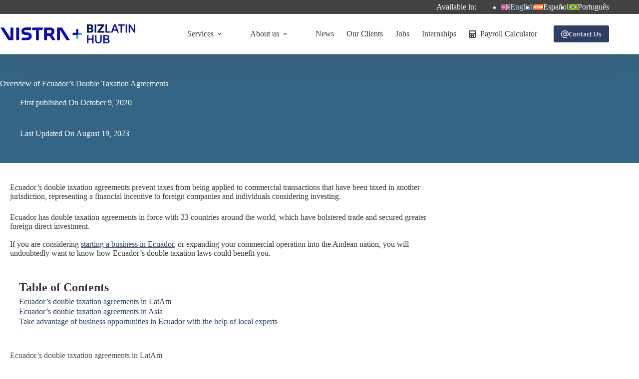

--- FILE ---
content_type: text/html; charset=UTF-8
request_url: https://www.bizlatinhub.com/ecuador-double-taxation-agreements/
body_size: 33768
content:
<!doctype html>
<html lang="en-US">
<head>
	
	<meta charset="UTF-8">
<script>
var gform;gform||(document.addEventListener("gform_main_scripts_loaded",function(){gform.scriptsLoaded=!0}),document.addEventListener("gform/theme/scripts_loaded",function(){gform.themeScriptsLoaded=!0}),window.addEventListener("DOMContentLoaded",function(){gform.domLoaded=!0}),gform={domLoaded:!1,scriptsLoaded:!1,themeScriptsLoaded:!1,isFormEditor:()=>"function"==typeof InitializeEditor,callIfLoaded:function(o){return!(!gform.domLoaded||!gform.scriptsLoaded||!gform.themeScriptsLoaded&&!gform.isFormEditor()||(gform.isFormEditor()&&console.warn("The use of gform.initializeOnLoaded() is deprecated in the form editor context and will be removed in Gravity Forms 3.1."),o(),0))},initializeOnLoaded:function(o){gform.callIfLoaded(o)||(document.addEventListener("gform_main_scripts_loaded",()=>{gform.scriptsLoaded=!0,gform.callIfLoaded(o)}),document.addEventListener("gform/theme/scripts_loaded",()=>{gform.themeScriptsLoaded=!0,gform.callIfLoaded(o)}),window.addEventListener("DOMContentLoaded",()=>{gform.domLoaded=!0,gform.callIfLoaded(o)}))},hooks:{action:{},filter:{}},addAction:function(o,r,e,t){gform.addHook("action",o,r,e,t)},addFilter:function(o,r,e,t){gform.addHook("filter",o,r,e,t)},doAction:function(o){gform.doHook("action",o,arguments)},applyFilters:function(o){return gform.doHook("filter",o,arguments)},removeAction:function(o,r){gform.removeHook("action",o,r)},removeFilter:function(o,r,e){gform.removeHook("filter",o,r,e)},addHook:function(o,r,e,t,n){null==gform.hooks[o][r]&&(gform.hooks[o][r]=[]);var d=gform.hooks[o][r];null==n&&(n=r+"_"+d.length),gform.hooks[o][r].push({tag:n,callable:e,priority:t=null==t?10:t})},doHook:function(r,o,e){var t;if(e=Array.prototype.slice.call(e,1),null!=gform.hooks[r][o]&&((o=gform.hooks[r][o]).sort(function(o,r){return o.priority-r.priority}),o.forEach(function(o){"function"!=typeof(t=o.callable)&&(t=window[t]),"action"==r?t.apply(null,e):e[0]=t.apply(null,e)})),"filter"==r)return e[0]},removeHook:function(o,r,t,n){var e;null!=gform.hooks[o][r]&&(e=(e=gform.hooks[o][r]).filter(function(o,r,e){return!!(null!=n&&n!=o.tag||null!=t&&t!=o.priority)}),gform.hooks[o][r]=e)}});
</script>

	<meta name="viewport" content="width=device-width, initial-scale=1, maximum-scale=5, viewport-fit=cover">
	<link rel="profile" href="https://gmpg.org/xfn/11">

	<meta name='robots' content='index, follow, max-image-preview:large, max-snippet:-1, max-video-preview:-1' />
<link rel="alternate" hreflang="en" href="https://www.bizlatinhub.com/ecuador-double-taxation-agreements/" />
<link rel="alternate" hreflang="es" href="https://www.bizlatinhub.com/es/ecuador-acuerdos-de-doble-imposicion/" />
<link rel="alternate" hreflang="pt-br" href="https://www.bizlatinhub.com/pt-br/acordos-de-dupla-tributacao-no-equador/" />
<link rel="alternate" hreflang="x-default" href="https://www.bizlatinhub.com/ecuador-double-taxation-agreements/" />

	<!-- This site is optimized with the Yoast SEO Premium plugin v26.7 (Yoast SEO v26.7) - https://yoast.com/wordpress/plugins/seo/ -->
	<title>Overview of Ecuador’s Double Taxation Agreements - Biz Latin Hub</title><link rel="preload" href="https://www.bizlatinhub.com/wp-content/plugins/sitepress-multilingual-cms/res/flags/en.svg" as="image" fetchpriority="high">
	<meta name="description" content="Ecuador&#039;s double taxation agreements are an exceptional advantage for multinationals interested in expanding into the country." />
	<link rel="canonical" href="https://www.bizlatinhub.com/ecuador-double-taxation-agreements/" />
	<meta property="og:locale" content="en_US" />
	<meta property="og:type" content="article" />
	<meta property="og:title" content="Overview of Ecuador’s Double Taxation Agreements" />
	<meta property="og:description" content="Ecuador&#039;s double taxation agreements are an exceptional advantage for multinationals interested in expanding into the country." />
	<meta property="og:url" content="https://www.bizlatinhub.com/ecuador-double-taxation-agreements/" />
	<meta property="og:site_name" content="Biz Latin Hub" />
	<meta property="article:publisher" content="https://www.facebook.com/BizLatinHub/" />
	<meta property="article:author" content="https://www.facebook.com/BizLatinHub" />
	<meta property="article:published_time" content="2020-10-09T14:34:24+00:00" />
	<meta property="article:modified_time" content="2023-08-19T22:21:52+00:00" />
	<meta property="og:image" content="https://www.bizlatinhub.com/wp-content/uploads/2020/10/chandler-hilken-Xn-VRARmKGk-unsplash-scaled.jpg" />
	<meta property="og:image:width" content="2048" />
	<meta property="og:image:height" content="1154" />
	<meta property="og:image:type" content="image/jpeg" />
	<meta name="author" content="Legal Team Ecuador" />
	<meta name="twitter:card" content="summary_large_image" />
	<meta name="twitter:creator" content="@https://twitter.com/BizLatinHub" />
	<meta name="twitter:site" content="@bizlatinhub" />
	<!-- / Yoast SEO Premium plugin. -->


<link rel='dns-prefetch' href='//storage.googleapis.com' />
<link rel='dns-prefetch' href='//fonts.googleapis.com' />
<style id='wp-img-auto-sizes-contain-inline-css'>
img:is([sizes=auto i],[sizes^="auto," i]){contain-intrinsic-size:3000px 1500px}
/*# sourceURL=wp-img-auto-sizes-contain-inline-css */
</style>

<link rel='stylesheet' id='blocksy-dynamic-global-css' href='https://www.bizlatinhub.com/wp-content/uploads/blocksy/css/global.css?ver=95110' media='all' />
<link rel='stylesheet' id='wp-block-library-css' href='https://www.bizlatinhub.com/wp-includes/css/dist/block-library/style.min.css?ver=6.9' media='all' />
<style id='global-styles-inline-css'>
:root{--wp--preset--aspect-ratio--square: 1;--wp--preset--aspect-ratio--4-3: 4/3;--wp--preset--aspect-ratio--3-4: 3/4;--wp--preset--aspect-ratio--3-2: 3/2;--wp--preset--aspect-ratio--2-3: 2/3;--wp--preset--aspect-ratio--16-9: 16/9;--wp--preset--aspect-ratio--9-16: 9/16;--wp--preset--color--black: #000000;--wp--preset--color--cyan-bluish-gray: #abb8c3;--wp--preset--color--white: #ffffff;--wp--preset--color--pale-pink: #f78da7;--wp--preset--color--vivid-red: #cf2e2e;--wp--preset--color--luminous-vivid-orange: #ff6900;--wp--preset--color--luminous-vivid-amber: #fcb900;--wp--preset--color--light-green-cyan: #7bdcb5;--wp--preset--color--vivid-green-cyan: #00d084;--wp--preset--color--pale-cyan-blue: #8ed1fc;--wp--preset--color--vivid-cyan-blue: #0693e3;--wp--preset--color--vivid-purple: #9b51e0;--wp--preset--color--palette-color-1: var(--theme-palette-color-1, #2d3f66);--wp--preset--color--palette-color-2: var(--theme-palette-color-2, #5481c0);--wp--preset--color--palette-color-3: var(--theme-palette-color-3, #3a3a3a);--wp--preset--color--palette-color-4: var(--theme-palette-color-4, #4b4f58);--wp--preset--color--palette-color-5: var(--theme-palette-color-5, #74a4d8);--wp--preset--color--palette-color-6: var(--theme-palette-color-6, #ffffff);--wp--preset--color--palette-color-7: var(--theme-palette-color-7, #f2f5f7);--wp--preset--color--palette-color-8: var(--theme-palette-color-8, #FFF);--wp--preset--color--palette-color-9: var(--theme-palette-color-9, #424242);--wp--preset--gradient--vivid-cyan-blue-to-vivid-purple: linear-gradient(135deg,rgb(6,147,227) 0%,rgb(155,81,224) 100%);--wp--preset--gradient--light-green-cyan-to-vivid-green-cyan: linear-gradient(135deg,rgb(122,220,180) 0%,rgb(0,208,130) 100%);--wp--preset--gradient--luminous-vivid-amber-to-luminous-vivid-orange: linear-gradient(135deg,rgb(252,185,0) 0%,rgb(255,105,0) 100%);--wp--preset--gradient--luminous-vivid-orange-to-vivid-red: linear-gradient(135deg,rgb(255,105,0) 0%,rgb(207,46,46) 100%);--wp--preset--gradient--very-light-gray-to-cyan-bluish-gray: linear-gradient(135deg,rgb(238,238,238) 0%,rgb(169,184,195) 100%);--wp--preset--gradient--cool-to-warm-spectrum: linear-gradient(135deg,rgb(74,234,220) 0%,rgb(151,120,209) 20%,rgb(207,42,186) 40%,rgb(238,44,130) 60%,rgb(251,105,98) 80%,rgb(254,248,76) 100%);--wp--preset--gradient--blush-light-purple: linear-gradient(135deg,rgb(255,206,236) 0%,rgb(152,150,240) 100%);--wp--preset--gradient--blush-bordeaux: linear-gradient(135deg,rgb(254,205,165) 0%,rgb(254,45,45) 50%,rgb(107,0,62) 100%);--wp--preset--gradient--luminous-dusk: linear-gradient(135deg,rgb(255,203,112) 0%,rgb(199,81,192) 50%,rgb(65,88,208) 100%);--wp--preset--gradient--pale-ocean: linear-gradient(135deg,rgb(255,245,203) 0%,rgb(182,227,212) 50%,rgb(51,167,181) 100%);--wp--preset--gradient--electric-grass: linear-gradient(135deg,rgb(202,248,128) 0%,rgb(113,206,126) 100%);--wp--preset--gradient--midnight: linear-gradient(135deg,rgb(2,3,129) 0%,rgb(40,116,252) 100%);--wp--preset--gradient--juicy-peach: linear-gradient(to right, #ffecd2 0%, #fcb69f 100%);--wp--preset--gradient--young-passion: linear-gradient(to right, #ff8177 0%, #ff867a 0%, #ff8c7f 21%, #f99185 52%, #cf556c 78%, #b12a5b 100%);--wp--preset--gradient--true-sunset: linear-gradient(to right, #fa709a 0%, #fee140 100%);--wp--preset--gradient--morpheus-den: linear-gradient(to top, #30cfd0 0%, #330867 100%);--wp--preset--gradient--plum-plate: linear-gradient(135deg, #667eea 0%, #764ba2 100%);--wp--preset--gradient--aqua-splash: linear-gradient(15deg, #13547a 0%, #80d0c7 100%);--wp--preset--gradient--love-kiss: linear-gradient(to top, #ff0844 0%, #ffb199 100%);--wp--preset--gradient--new-retrowave: linear-gradient(to top, #3b41c5 0%, #a981bb 49%, #ffc8a9 100%);--wp--preset--gradient--plum-bath: linear-gradient(to top, #cc208e 0%, #6713d2 100%);--wp--preset--gradient--high-flight: linear-gradient(to right, #0acffe 0%, #495aff 100%);--wp--preset--gradient--teen-party: linear-gradient(-225deg, #FF057C 0%, #8D0B93 50%, #321575 100%);--wp--preset--gradient--fabled-sunset: linear-gradient(-225deg, #231557 0%, #44107A 29%, #FF1361 67%, #FFF800 100%);--wp--preset--gradient--arielle-smile: radial-gradient(circle 248px at center, #16d9e3 0%, #30c7ec 47%, #46aef7 100%);--wp--preset--gradient--itmeo-branding: linear-gradient(180deg, #2af598 0%, #009efd 100%);--wp--preset--gradient--deep-blue: linear-gradient(to right, #6a11cb 0%, #2575fc 100%);--wp--preset--gradient--strong-bliss: linear-gradient(to right, #f78ca0 0%, #f9748f 19%, #fd868c 60%, #fe9a8b 100%);--wp--preset--gradient--sweet-period: linear-gradient(to top, #3f51b1 0%, #5a55ae 13%, #7b5fac 25%, #8f6aae 38%, #a86aa4 50%, #cc6b8e 62%, #f18271 75%, #f3a469 87%, #f7c978 100%);--wp--preset--gradient--purple-division: linear-gradient(to top, #7028e4 0%, #e5b2ca 100%);--wp--preset--gradient--cold-evening: linear-gradient(to top, #0c3483 0%, #a2b6df 100%, #6b8cce 100%, #a2b6df 100%);--wp--preset--gradient--mountain-rock: linear-gradient(to right, #868f96 0%, #596164 100%);--wp--preset--gradient--desert-hump: linear-gradient(to top, #c79081 0%, #dfa579 100%);--wp--preset--gradient--ethernal-constance: linear-gradient(to top, #09203f 0%, #537895 100%);--wp--preset--gradient--happy-memories: linear-gradient(-60deg, #ff5858 0%, #f09819 100%);--wp--preset--gradient--grown-early: linear-gradient(to top, #0ba360 0%, #3cba92 100%);--wp--preset--gradient--morning-salad: linear-gradient(-225deg, #B7F8DB 0%, #50A7C2 100%);--wp--preset--gradient--night-call: linear-gradient(-225deg, #AC32E4 0%, #7918F2 48%, #4801FF 100%);--wp--preset--gradient--mind-crawl: linear-gradient(-225deg, #473B7B 0%, #3584A7 51%, #30D2BE 100%);--wp--preset--gradient--angel-care: linear-gradient(-225deg, #FFE29F 0%, #FFA99F 48%, #FF719A 100%);--wp--preset--gradient--juicy-cake: linear-gradient(to top, #e14fad 0%, #f9d423 100%);--wp--preset--gradient--rich-metal: linear-gradient(to right, #d7d2cc 0%, #304352 100%);--wp--preset--gradient--mole-hall: linear-gradient(-20deg, #616161 0%, #9bc5c3 100%);--wp--preset--gradient--cloudy-knoxville: linear-gradient(120deg, #fdfbfb 0%, #ebedee 100%);--wp--preset--gradient--soft-grass: linear-gradient(to top, #c1dfc4 0%, #deecdd 100%);--wp--preset--gradient--saint-petersburg: linear-gradient(135deg, #f5f7fa 0%, #c3cfe2 100%);--wp--preset--gradient--everlasting-sky: linear-gradient(135deg, #fdfcfb 0%, #e2d1c3 100%);--wp--preset--gradient--kind-steel: linear-gradient(-20deg, #e9defa 0%, #fbfcdb 100%);--wp--preset--gradient--over-sun: linear-gradient(60deg, #abecd6 0%, #fbed96 100%);--wp--preset--gradient--premium-white: linear-gradient(to top, #d5d4d0 0%, #d5d4d0 1%, #eeeeec 31%, #efeeec 75%, #e9e9e7 100%);--wp--preset--gradient--clean-mirror: linear-gradient(45deg, #93a5cf 0%, #e4efe9 100%);--wp--preset--gradient--wild-apple: linear-gradient(to top, #d299c2 0%, #fef9d7 100%);--wp--preset--gradient--snow-again: linear-gradient(to top, #e6e9f0 0%, #eef1f5 100%);--wp--preset--gradient--confident-cloud: linear-gradient(to top, #dad4ec 0%, #dad4ec 1%, #f3e7e9 100%);--wp--preset--gradient--glass-water: linear-gradient(to top, #dfe9f3 0%, white 100%);--wp--preset--gradient--perfect-white: linear-gradient(-225deg, #E3FDF5 0%, #FFE6FA 100%);--wp--preset--font-size--small: 13px;--wp--preset--font-size--medium: 20px;--wp--preset--font-size--large: clamp(22px, 1.375rem + ((1vw - 3.2px) * 0.625), 30px);--wp--preset--font-size--x-large: clamp(30px, 1.875rem + ((1vw - 3.2px) * 1.563), 50px);--wp--preset--font-size--xx-large: clamp(45px, 2.813rem + ((1vw - 3.2px) * 2.734), 80px);--wp--preset--font-family--open-sans: Open Sans;--wp--preset--spacing--20: 0.44rem;--wp--preset--spacing--30: 0.67rem;--wp--preset--spacing--40: 1rem;--wp--preset--spacing--50: 1.5rem;--wp--preset--spacing--60: 2.25rem;--wp--preset--spacing--70: 3.38rem;--wp--preset--spacing--80: 5.06rem;--wp--preset--shadow--natural: 6px 6px 9px rgba(0, 0, 0, 0.2);--wp--preset--shadow--deep: 12px 12px 50px rgba(0, 0, 0, 0.4);--wp--preset--shadow--sharp: 6px 6px 0px rgba(0, 0, 0, 0.2);--wp--preset--shadow--outlined: 6px 6px 0px -3px rgb(255, 255, 255), 6px 6px rgb(0, 0, 0);--wp--preset--shadow--crisp: 6px 6px 0px rgb(0, 0, 0);}:root { --wp--style--global--content-size: var(--theme-block-max-width);--wp--style--global--wide-size: var(--theme-block-wide-max-width); }:where(body) { margin: 0; }.wp-site-blocks > .alignleft { float: left; margin-right: 2em; }.wp-site-blocks > .alignright { float: right; margin-left: 2em; }.wp-site-blocks > .aligncenter { justify-content: center; margin-left: auto; margin-right: auto; }:where(.wp-site-blocks) > * { margin-block-start: var(--theme-content-spacing); margin-block-end: 0; }:where(.wp-site-blocks) > :first-child { margin-block-start: 0; }:where(.wp-site-blocks) > :last-child { margin-block-end: 0; }:root { --wp--style--block-gap: var(--theme-content-spacing); }:root :where(.is-layout-flow) > :first-child{margin-block-start: 0;}:root :where(.is-layout-flow) > :last-child{margin-block-end: 0;}:root :where(.is-layout-flow) > *{margin-block-start: var(--theme-content-spacing);margin-block-end: 0;}:root :where(.is-layout-constrained) > :first-child{margin-block-start: 0;}:root :where(.is-layout-constrained) > :last-child{margin-block-end: 0;}:root :where(.is-layout-constrained) > *{margin-block-start: var(--theme-content-spacing);margin-block-end: 0;}:root :where(.is-layout-flex){gap: var(--theme-content-spacing);}:root :where(.is-layout-grid){gap: var(--theme-content-spacing);}.is-layout-flow > .alignleft{float: left;margin-inline-start: 0;margin-inline-end: 2em;}.is-layout-flow > .alignright{float: right;margin-inline-start: 2em;margin-inline-end: 0;}.is-layout-flow > .aligncenter{margin-left: auto !important;margin-right: auto !important;}.is-layout-constrained > .alignleft{float: left;margin-inline-start: 0;margin-inline-end: 2em;}.is-layout-constrained > .alignright{float: right;margin-inline-start: 2em;margin-inline-end: 0;}.is-layout-constrained > .aligncenter{margin-left: auto !important;margin-right: auto !important;}.is-layout-constrained > :where(:not(.alignleft):not(.alignright):not(.alignfull)){max-width: var(--wp--style--global--content-size);margin-left: auto !important;margin-right: auto !important;}.is-layout-constrained > .alignwide{max-width: var(--wp--style--global--wide-size);}body .is-layout-flex{display: flex;}.is-layout-flex{flex-wrap: wrap;align-items: center;}.is-layout-flex > :is(*, div){margin: 0;}body .is-layout-grid{display: grid;}.is-layout-grid > :is(*, div){margin: 0;}body{padding-top: 0px;padding-right: 0px;padding-bottom: 0px;padding-left: 0px;}:root :where(.wp-element-button, .wp-block-button__link){font-style: inherit;font-weight: inherit;letter-spacing: inherit;text-transform: inherit;}.has-black-color{color: var(--wp--preset--color--black) !important;}.has-cyan-bluish-gray-color{color: var(--wp--preset--color--cyan-bluish-gray) !important;}.has-white-color{color: var(--wp--preset--color--white) !important;}.has-pale-pink-color{color: var(--wp--preset--color--pale-pink) !important;}.has-vivid-red-color{color: var(--wp--preset--color--vivid-red) !important;}.has-luminous-vivid-orange-color{color: var(--wp--preset--color--luminous-vivid-orange) !important;}.has-luminous-vivid-amber-color{color: var(--wp--preset--color--luminous-vivid-amber) !important;}.has-light-green-cyan-color{color: var(--wp--preset--color--light-green-cyan) !important;}.has-vivid-green-cyan-color{color: var(--wp--preset--color--vivid-green-cyan) !important;}.has-pale-cyan-blue-color{color: var(--wp--preset--color--pale-cyan-blue) !important;}.has-vivid-cyan-blue-color{color: var(--wp--preset--color--vivid-cyan-blue) !important;}.has-vivid-purple-color{color: var(--wp--preset--color--vivid-purple) !important;}.has-palette-color-1-color{color: var(--wp--preset--color--palette-color-1) !important;}.has-palette-color-2-color{color: var(--wp--preset--color--palette-color-2) !important;}.has-palette-color-3-color{color: var(--wp--preset--color--palette-color-3) !important;}.has-palette-color-4-color{color: var(--wp--preset--color--palette-color-4) !important;}.has-palette-color-5-color{color: var(--wp--preset--color--palette-color-5) !important;}.has-palette-color-6-color{color: var(--wp--preset--color--palette-color-6) !important;}.has-palette-color-7-color{color: var(--wp--preset--color--palette-color-7) !important;}.has-palette-color-8-color{color: var(--wp--preset--color--palette-color-8) !important;}.has-palette-color-9-color{color: var(--wp--preset--color--palette-color-9) !important;}.has-black-background-color{background-color: var(--wp--preset--color--black) !important;}.has-cyan-bluish-gray-background-color{background-color: var(--wp--preset--color--cyan-bluish-gray) !important;}.has-white-background-color{background-color: var(--wp--preset--color--white) !important;}.has-pale-pink-background-color{background-color: var(--wp--preset--color--pale-pink) !important;}.has-vivid-red-background-color{background-color: var(--wp--preset--color--vivid-red) !important;}.has-luminous-vivid-orange-background-color{background-color: var(--wp--preset--color--luminous-vivid-orange) !important;}.has-luminous-vivid-amber-background-color{background-color: var(--wp--preset--color--luminous-vivid-amber) !important;}.has-light-green-cyan-background-color{background-color: var(--wp--preset--color--light-green-cyan) !important;}.has-vivid-green-cyan-background-color{background-color: var(--wp--preset--color--vivid-green-cyan) !important;}.has-pale-cyan-blue-background-color{background-color: var(--wp--preset--color--pale-cyan-blue) !important;}.has-vivid-cyan-blue-background-color{background-color: var(--wp--preset--color--vivid-cyan-blue) !important;}.has-vivid-purple-background-color{background-color: var(--wp--preset--color--vivid-purple) !important;}.has-palette-color-1-background-color{background-color: var(--wp--preset--color--palette-color-1) !important;}.has-palette-color-2-background-color{background-color: var(--wp--preset--color--palette-color-2) !important;}.has-palette-color-3-background-color{background-color: var(--wp--preset--color--palette-color-3) !important;}.has-palette-color-4-background-color{background-color: var(--wp--preset--color--palette-color-4) !important;}.has-palette-color-5-background-color{background-color: var(--wp--preset--color--palette-color-5) !important;}.has-palette-color-6-background-color{background-color: var(--wp--preset--color--palette-color-6) !important;}.has-palette-color-7-background-color{background-color: var(--wp--preset--color--palette-color-7) !important;}.has-palette-color-8-background-color{background-color: var(--wp--preset--color--palette-color-8) !important;}.has-palette-color-9-background-color{background-color: var(--wp--preset--color--palette-color-9) !important;}.has-black-border-color{border-color: var(--wp--preset--color--black) !important;}.has-cyan-bluish-gray-border-color{border-color: var(--wp--preset--color--cyan-bluish-gray) !important;}.has-white-border-color{border-color: var(--wp--preset--color--white) !important;}.has-pale-pink-border-color{border-color: var(--wp--preset--color--pale-pink) !important;}.has-vivid-red-border-color{border-color: var(--wp--preset--color--vivid-red) !important;}.has-luminous-vivid-orange-border-color{border-color: var(--wp--preset--color--luminous-vivid-orange) !important;}.has-luminous-vivid-amber-border-color{border-color: var(--wp--preset--color--luminous-vivid-amber) !important;}.has-light-green-cyan-border-color{border-color: var(--wp--preset--color--light-green-cyan) !important;}.has-vivid-green-cyan-border-color{border-color: var(--wp--preset--color--vivid-green-cyan) !important;}.has-pale-cyan-blue-border-color{border-color: var(--wp--preset--color--pale-cyan-blue) !important;}.has-vivid-cyan-blue-border-color{border-color: var(--wp--preset--color--vivid-cyan-blue) !important;}.has-vivid-purple-border-color{border-color: var(--wp--preset--color--vivid-purple) !important;}.has-palette-color-1-border-color{border-color: var(--wp--preset--color--palette-color-1) !important;}.has-palette-color-2-border-color{border-color: var(--wp--preset--color--palette-color-2) !important;}.has-palette-color-3-border-color{border-color: var(--wp--preset--color--palette-color-3) !important;}.has-palette-color-4-border-color{border-color: var(--wp--preset--color--palette-color-4) !important;}.has-palette-color-5-border-color{border-color: var(--wp--preset--color--palette-color-5) !important;}.has-palette-color-6-border-color{border-color: var(--wp--preset--color--palette-color-6) !important;}.has-palette-color-7-border-color{border-color: var(--wp--preset--color--palette-color-7) !important;}.has-palette-color-8-border-color{border-color: var(--wp--preset--color--palette-color-8) !important;}.has-palette-color-9-border-color{border-color: var(--wp--preset--color--palette-color-9) !important;}.has-vivid-cyan-blue-to-vivid-purple-gradient-background{background: var(--wp--preset--gradient--vivid-cyan-blue-to-vivid-purple) !important;}.has-light-green-cyan-to-vivid-green-cyan-gradient-background{background: var(--wp--preset--gradient--light-green-cyan-to-vivid-green-cyan) !important;}.has-luminous-vivid-amber-to-luminous-vivid-orange-gradient-background{background: var(--wp--preset--gradient--luminous-vivid-amber-to-luminous-vivid-orange) !important;}.has-luminous-vivid-orange-to-vivid-red-gradient-background{background: var(--wp--preset--gradient--luminous-vivid-orange-to-vivid-red) !important;}.has-very-light-gray-to-cyan-bluish-gray-gradient-background{background: var(--wp--preset--gradient--very-light-gray-to-cyan-bluish-gray) !important;}.has-cool-to-warm-spectrum-gradient-background{background: var(--wp--preset--gradient--cool-to-warm-spectrum) !important;}.has-blush-light-purple-gradient-background{background: var(--wp--preset--gradient--blush-light-purple) !important;}.has-blush-bordeaux-gradient-background{background: var(--wp--preset--gradient--blush-bordeaux) !important;}.has-luminous-dusk-gradient-background{background: var(--wp--preset--gradient--luminous-dusk) !important;}.has-pale-ocean-gradient-background{background: var(--wp--preset--gradient--pale-ocean) !important;}.has-electric-grass-gradient-background{background: var(--wp--preset--gradient--electric-grass) !important;}.has-midnight-gradient-background{background: var(--wp--preset--gradient--midnight) !important;}.has-juicy-peach-gradient-background{background: var(--wp--preset--gradient--juicy-peach) !important;}.has-young-passion-gradient-background{background: var(--wp--preset--gradient--young-passion) !important;}.has-true-sunset-gradient-background{background: var(--wp--preset--gradient--true-sunset) !important;}.has-morpheus-den-gradient-background{background: var(--wp--preset--gradient--morpheus-den) !important;}.has-plum-plate-gradient-background{background: var(--wp--preset--gradient--plum-plate) !important;}.has-aqua-splash-gradient-background{background: var(--wp--preset--gradient--aqua-splash) !important;}.has-love-kiss-gradient-background{background: var(--wp--preset--gradient--love-kiss) !important;}.has-new-retrowave-gradient-background{background: var(--wp--preset--gradient--new-retrowave) !important;}.has-plum-bath-gradient-background{background: var(--wp--preset--gradient--plum-bath) !important;}.has-high-flight-gradient-background{background: var(--wp--preset--gradient--high-flight) !important;}.has-teen-party-gradient-background{background: var(--wp--preset--gradient--teen-party) !important;}.has-fabled-sunset-gradient-background{background: var(--wp--preset--gradient--fabled-sunset) !important;}.has-arielle-smile-gradient-background{background: var(--wp--preset--gradient--arielle-smile) !important;}.has-itmeo-branding-gradient-background{background: var(--wp--preset--gradient--itmeo-branding) !important;}.has-deep-blue-gradient-background{background: var(--wp--preset--gradient--deep-blue) !important;}.has-strong-bliss-gradient-background{background: var(--wp--preset--gradient--strong-bliss) !important;}.has-sweet-period-gradient-background{background: var(--wp--preset--gradient--sweet-period) !important;}.has-purple-division-gradient-background{background: var(--wp--preset--gradient--purple-division) !important;}.has-cold-evening-gradient-background{background: var(--wp--preset--gradient--cold-evening) !important;}.has-mountain-rock-gradient-background{background: var(--wp--preset--gradient--mountain-rock) !important;}.has-desert-hump-gradient-background{background: var(--wp--preset--gradient--desert-hump) !important;}.has-ethernal-constance-gradient-background{background: var(--wp--preset--gradient--ethernal-constance) !important;}.has-happy-memories-gradient-background{background: var(--wp--preset--gradient--happy-memories) !important;}.has-grown-early-gradient-background{background: var(--wp--preset--gradient--grown-early) !important;}.has-morning-salad-gradient-background{background: var(--wp--preset--gradient--morning-salad) !important;}.has-night-call-gradient-background{background: var(--wp--preset--gradient--night-call) !important;}.has-mind-crawl-gradient-background{background: var(--wp--preset--gradient--mind-crawl) !important;}.has-angel-care-gradient-background{background: var(--wp--preset--gradient--angel-care) !important;}.has-juicy-cake-gradient-background{background: var(--wp--preset--gradient--juicy-cake) !important;}.has-rich-metal-gradient-background{background: var(--wp--preset--gradient--rich-metal) !important;}.has-mole-hall-gradient-background{background: var(--wp--preset--gradient--mole-hall) !important;}.has-cloudy-knoxville-gradient-background{background: var(--wp--preset--gradient--cloudy-knoxville) !important;}.has-soft-grass-gradient-background{background: var(--wp--preset--gradient--soft-grass) !important;}.has-saint-petersburg-gradient-background{background: var(--wp--preset--gradient--saint-petersburg) !important;}.has-everlasting-sky-gradient-background{background: var(--wp--preset--gradient--everlasting-sky) !important;}.has-kind-steel-gradient-background{background: var(--wp--preset--gradient--kind-steel) !important;}.has-over-sun-gradient-background{background: var(--wp--preset--gradient--over-sun) !important;}.has-premium-white-gradient-background{background: var(--wp--preset--gradient--premium-white) !important;}.has-clean-mirror-gradient-background{background: var(--wp--preset--gradient--clean-mirror) !important;}.has-wild-apple-gradient-background{background: var(--wp--preset--gradient--wild-apple) !important;}.has-snow-again-gradient-background{background: var(--wp--preset--gradient--snow-again) !important;}.has-confident-cloud-gradient-background{background: var(--wp--preset--gradient--confident-cloud) !important;}.has-glass-water-gradient-background{background: var(--wp--preset--gradient--glass-water) !important;}.has-perfect-white-gradient-background{background: var(--wp--preset--gradient--perfect-white) !important;}.has-small-font-size{font-size: var(--wp--preset--font-size--small) !important;}.has-medium-font-size{font-size: var(--wp--preset--font-size--medium) !important;}.has-large-font-size{font-size: var(--wp--preset--font-size--large) !important;}.has-x-large-font-size{font-size: var(--wp--preset--font-size--x-large) !important;}.has-xx-large-font-size{font-size: var(--wp--preset--font-size--xx-large) !important;}.has-open-sans-font-family{font-family: var(--wp--preset--font-family--open-sans) !important;}
:root :where(.wp-block-pullquote){font-size: clamp(0.984em, 0.984rem + ((1vw - 0.2em) * 0.645), 1.5em);line-height: 1.6;}
/*# sourceURL=global-styles-inline-css */
</style>
<link rel='stylesheet' id='ct-main-styles-css' href='https://www.bizlatinhub.com/wp-content/themes/blocksy/static/bundle/main.min.css?ver=2.1.25' media='all' />
<link rel='stylesheet' id='ct-page-title-styles-css' href='https://www.bizlatinhub.com/wp-content/themes/blocksy/static/bundle/page-title.min.css?ver=2.1.25' media='all' />
<link rel='stylesheet' id='ct-author-box-styles-css' href='https://www.bizlatinhub.com/wp-content/themes/blocksy/static/bundle/author-box.min.css?ver=2.1.25' media='all' />
<link rel='stylesheet' id='ct-beaver-styles-css' href='https://www.bizlatinhub.com/wp-content/themes/blocksy/static/bundle/beaver.min.css?ver=2.1.25' media='all' />
<link rel='stylesheet' id='generateblocks-global-css' href='https://www.bizlatinhub.com/wp-content/uploads/generateblocks/style-global.css?ver=1748985260' media='all' />
<style id='generateblocks-inline-css'>
.gb-button-wrapper{display:flex;flex-wrap:wrap;align-items:flex-start;justify-content:flex-start;clear:both;}.gb-button-wrapper-849ae30a{justify-content:center;margin-bottom:20px;}.gb-accordion__item:not(.gb-accordion__item-open) > .gb-button .gb-accordion__icon-open{display:none;}.gb-accordion__item.gb-accordion__item-open > .gb-button .gb-accordion__icon{display:none;}.gb-button-wrapper .gb-button-lb-button{display:inline-flex;align-items:center;justify-content:center;font-size:1.2em;font-weight:bold;text-align:center;padding:13px 8px;margin-right:10px;border:2px solid var(--theme-palette-color-5);background-color:var(--theme-palette-color-2, #5481c0);color:#ffffff;text-decoration:none;}.gb-button-wrapper .gb-button-lb-button:hover, .gb-button-wrapper .gb-button-lb-button:active, .gb-button-wrapper .gb-button-lb-button:focus{background-color:var(--theme-palette-color-1);color:#ffffff;}.gb-button-wrapper .gb-button-lb-button .gb-icon{line-height:0;padding-left:0.5em;}.gb-button-wrapper .gb-button-lb-button .gb-icon svg{width:1em;height:1em;fill:currentColor;}.gb-headline-h2-services{font-weight:bold;text-transform:capitalize;text-align:left;color:var(--ast-global-color-0);}div.gb-headline-ba2ba015{font-size:12px;line-height:1.2em;}div.gb-headline-5d570305{font-size:22px;font-weight:700;text-align:center;padding-bottom:10px;color:var(--theme-palette-color-1, #2d3f66);}div.gb-headline-600e7bc0{padding-bottom:10px;}.gb-container.gb-tabs__item:not(.gb-tabs__item-open){display:none;}.gb-container-f4ced325{display:flex;flex-direction:column;align-items:center;justify-content:center;padding:15px;border:1px solid rgba(43, 61, 79, 0.06);}.gb-container-598a323f{display:flex;flex-direction:column;padding-top:20px;}@media (max-width: 1024px) {.gb-button-wrapper .gb-button-lb-button{margin-bottom:1px;}}@media (max-width: 767px) {.gb-button-wrapper .gb-button-lb-button{margin-bottom:10px;}}:root{--gb-container-width:1290px;}.gb-container .wp-block-image img{vertical-align:middle;}.gb-grid-wrapper .wp-block-image{margin-bottom:0;}.gb-highlight{background:none;}.gb-shape{line-height:0;}.gb-container-link{position:absolute;top:0;right:0;bottom:0;left:0;z-index:99;}
/*# sourceURL=generateblocks-inline-css */
</style>
<link rel='stylesheet' id='blocksy-pro-language-switcher-styles-css' href='https://www.bizlatinhub.com/wp-content/plugins/blocksy-companion-pro/framework/premium/static/bundle/language-switcher.min.css?ver=2.1.25' media='all' />
<link rel='stylesheet' id='blocksy-ext-post-types-extra-styles-css' href='https://www.bizlatinhub.com/wp-content/plugins/blocksy-companion-pro/framework/premium/extensions/post-types-extra/static/bundle/main.min.css?ver=2.1.25' media='all' />
<link rel='stylesheet' id='blocksy-ext-mega-menu-styles-css' href='https://www.bizlatinhub.com/wp-content/plugins/blocksy-companion-pro/framework/premium/extensions/mega-menu/static/bundle/main.min.css?ver=2.1.25' media='all' />
<meta name="generator" content="WPML ver:4.8.6 stt:1,44,2;" />
<link rel="preload" href="https://www.bizlatinhub.com/wp-content/uploads/blocksy/local-google-fonts/s/opensans/v40/memvYaGs126MiZpBA-UvWbX2vVnXBbObj2OVTS-mu0SC55I.woff2" as="font" type="font/woff2" crossorigin="anonymous"><script>window.pmGAID="G-N1FGEY91J5";</script><script async src="https://www.bizlatinhub.com/wp-content/plugins/perfmatters/js/analytics-minimal-v4.js"></script><noscript><link rel='stylesheet' href='https://www.bizlatinhub.com/wp-content/themes/blocksy/static/bundle/no-scripts.min.css' type='text/css'></noscript>
<style id="ct-main-styles-inline-css">[data-block*="293981"] > [class*="ct-container"] > article[class*="post"] {--has-boxed:var(--false);--has-wide:var(--true);}</style>

<!-- Schema & Structured Data For WP v1.54 - -->
<script type="application/ld+json" class="saswp-schema-markup-output">
[{"@context":"https:\/\/schema.org\/","@graph":[{"@type":"Organization","@id":"https:\/\/www.bizlatinhub.com#Organization","name":"Biz Latin Hub","url":"https:\/\/www.bizlatinhub.com\/","sameAs":["https:\/\/www.facebook.com\/BizLatinHub\/","https:\/\/www.linkedin.com\/company\/biz-latin-hub-group","https:\/\/twitter.com\/bizlatinhub","https:\/\/www.youtube.com\/channel\/UCPIaRokLsOuPAO2guhCMagQ"],"logo":{"@type":"ImageObject","url":"https:\/\/storage.googleapis.com\/stateless-main-bizlatinhub\/2020\/01\/4b0583e6-blh-logo-publisher.png","width":"160","height":"50"}},{"@type":"WebSite","@id":"https:\/\/www.bizlatinhub.com#website","headline":"Biz Latin Hub","name":"Biz Latin Hub","description":"Your Business Partner in Latin America","url":"https:\/\/www.bizlatinhub.com","publisher":{"@id":"https:\/\/www.bizlatinhub.com#Organization"}},{"@context":"https:\/\/schema.org\/","@type":"WebPage","@id":"https:\/\/www.bizlatinhub.com\/ecuador-double-taxation-agreements\/#webpage","name":"Overview of Ecuador\u2019s Double Taxation Agreements","url":"https:\/\/www.bizlatinhub.com\/ecuador-double-taxation-agreements\/","lastReviewed":"2023-08-19T17:21:52-05:00","dateCreated":"2020-10-09T09:34:24-05:00","inLanguage":"en-US","description":"Ecuador's double taxation agreements are an exceptional advantage for multinationals interested in expanding into the country.","keywords":"business in ecuador, China, doing business in Latin America, Ecuador, taxation, Trade Agreements, ","reviewedBy":{"@type":"Organization","name":"Biz Latin Hub","url":"https:\/\/www.bizlatinhub.com\/","logo":{"@type":"ImageObject","url":"https:\/\/storage.googleapis.com\/stateless-main-bizlatinhub\/2020\/01\/4b0583e6-blh-logo-publisher.png","width":160,"height":50}},"publisher":{"@type":"Organization","name":"Biz Latin Hub","url":"https:\/\/www.bizlatinhub.com\/","logo":{"@type":"ImageObject","url":"https:\/\/storage.googleapis.com\/stateless-main-bizlatinhub\/2020\/01\/4b0583e6-blh-logo-publisher.png","width":160,"height":50}},"primaryImageOfPage":{"@id":"https:\/\/www.bizlatinhub.com\/ecuador-double-taxation-agreements\/#primaryimage"},"mainContentOfPage":[[{"@context":"https:\/\/schema.org\/","@type":"SiteNavigationElement","@id":"https:\/\/www.bizlatinhub.com\/#services","name":"Services","url":"https:\/\/www.bizlatinhub.com\/services\/"},{"@context":"https:\/\/schema.org\/","@type":"SiteNavigationElement","@id":"https:\/\/www.bizlatinhub.com\/#company-formation","name":"Company Formation","url":"https:\/\/www.bizlatinhub.com\/company-formation\/"},{"@context":"https:\/\/schema.org\/","@type":"SiteNavigationElement","@id":"https:\/\/www.bizlatinhub.com\/#legal-services","name":"Legal Services","url":"https:\/\/www.bizlatinhub.com\/legal-services\/"},{"@context":"https:\/\/schema.org\/","@type":"SiteNavigationElement","@id":"https:\/\/www.bizlatinhub.com\/#accounting-taxation","name":"Accounting & Taxation","url":"https:\/\/www.bizlatinhub.com\/accounting-financial-services\/"},{"@context":"https:\/\/schema.org\/","@type":"SiteNavigationElement","@id":"https:\/\/www.bizlatinhub.com\/#peo-recruitment","name":"PEO & Recruitment","url":"https:\/\/www.bizlatinhub.com\/hiring-employees-international-peo\/"},{"@context":"https:\/\/schema.org\/","@type":"SiteNavigationElement","@id":"https:\/\/www.bizlatinhub.com\/#bank-account-opening","name":"Bank Account Opening","url":"https:\/\/www.bizlatinhub.com\/banking\/"},{"@context":"https:\/\/schema.org\/","@type":"SiteNavigationElement","@id":"https:\/\/www.bizlatinhub.com\/#tax-advisory","name":"Tax Advisory","url":"https:\/\/www.bizlatinhub.com\/local-international-tax-advisory-services\/"},{"@context":"https:\/\/schema.org\/","@type":"SiteNavigationElement","@id":"https:\/\/www.bizlatinhub.com\/#visa-processing","name":"Visa Processing","url":"https:\/\/www.bizlatinhub.com\/visa-services\/"},{"@context":"https:\/\/schema.org\/","@type":"SiteNavigationElement","@id":"https:\/\/www.bizlatinhub.com\/#about-us","name":"About us","url":"https:\/\/www.bizlatinhub.com\/about-us\/"},{"@context":"https:\/\/schema.org\/","@type":"SiteNavigationElement","@id":"https:\/\/www.bizlatinhub.com\/#our-team","name":"Our Team","url":"https:\/\/www.bizlatinhub.com\/biz-latin-hub-team\/"},{"@context":"https:\/\/schema.org\/","@type":"SiteNavigationElement","@id":"https:\/\/www.bizlatinhub.com\/#our-partners","name":"Our Partners","url":"https:\/\/www.bizlatinhub.com\/back-office-strategic-partners\/"},{"@context":"https:\/\/schema.org\/","@type":"SiteNavigationElement","@id":"https:\/\/www.bizlatinhub.com\/#our-awards-recognition","name":"Our Awards &#038; Recognition","url":"https:\/\/www.bizlatinhub.com\/about-us\/blh-awards-recognition\/"},{"@context":"https:\/\/schema.org\/","@type":"SiteNavigationElement","@id":"https:\/\/www.bizlatinhub.com\/#news","name":"News","url":"https:\/\/www.bizlatinhub.com\/news-business-latam\/"},{"@context":"https:\/\/schema.org\/","@type":"SiteNavigationElement","@id":"https:\/\/www.bizlatinhub.com\/#our-clients","name":"Our Clients","url":"https:\/\/www.bizlatinhub.com\/clients\/"},{"@context":"https:\/\/schema.org\/","@type":"SiteNavigationElement","@id":"https:\/\/www.bizlatinhub.com\/#jobs","name":"Jobs","url":"https:\/\/www.bizlatinhub.com\/jobs\/"},{"@context":"https:\/\/schema.org\/","@type":"SiteNavigationElement","@id":"https:\/\/www.bizlatinhub.com\/#internships","name":"Internships","url":"https:\/\/www.bizlatinhub.com\/internships\/"},{"@context":"https:\/\/schema.org\/","@type":"SiteNavigationElement","@id":"https:\/\/www.bizlatinhub.com\/#payroll-calculator","name":"Payroll Calculator","url":"https:\/\/www.bizlatinhub.com\/hiring-employees-international-peo\/#calculator"}]],"isPartOf":{"@id":"https:\/\/www.bizlatinhub.com#website"}},{"@type":"Article","@id":"https:\/\/www.bizlatinhub.com\/ecuador-double-taxation-agreements\/#Article","url":"https:\/\/www.bizlatinhub.com\/ecuador-double-taxation-agreements\/","inLanguage":"en-US","mainEntityOfPage":"https:\/\/www.bizlatinhub.com\/ecuador-double-taxation-agreements\/#webpage","headline":"Overview of Ecuador\u2019s Double Taxation Agreements","description":"Ecuador's double taxation agreements are an exceptional advantage for multinationals interested in expanding into the country.","articleBody":"Ecuador's double taxation agreements prevent taxes from being applied to commercial transactions that have been taxed in another jurisdiction, representing a financial incentive to foreign companies and individuals considering investing.    Ecuador has double taxation agreements in force with 23 countries around the world, which have bolstered trade and secured greater foreign direct investment. If you are considering starting a business in Ecuador, or expanding your commercial operation into the Andean nation, you will undoubtedly want to know how Ecuador's double taxation laws could benefit you.    Ecuador's double taxation agreements in LatAm    Enjoy Ecuador's double taxation agreements    Ecuador is part of the Andean Community (CAN), which also includes Bolivia, Colombia and Peru. In 2004, an agreement to eliminate double income taxation was signed by CAN. Only citizens, residents or companies legally established in any of the member countries can access those benefits.    Argentina, Brazil, Chile and Mexico have all also maintained double taxation agreements with Ecuador for more than a decade.     The most recent of Ecuador's double taxation agreements to be signed with a Latin American country was with Uruguay in 2013.    Ecuador's double taxation agreements in Asia    People's Republic of China    Ecuador signed a double taxation agreement with China in 2015. The agreement includes gains derived from the sale of real estate or movable property, and taxes on the total amount of wages paid by companies.    Almost $6 billion (USD) of goods pass between Ecuador and China each year, according to the World Bank, meaning agreement has been beneficial for many involved in trade between the two.     Japan    Ecuador and Japan have signed an agreement      Over recent years, trade between Japan and the Andean nation has increased, and Ecuador's double taxation agreement with the Asian powerhouse was signed and came into force in January 2020.    Within Ecuador, it only eliminated the imposition of income tax when that has been paid in Japan. However, in the case of Japan, it includes:    Income taxCorporate taxSpecial income tax for reconstructionLocal corporation taxLocal taxes on inhabitants    Ecuador's government has suggested it would like to establish similar agreements with other Asian countries.    Take advantage of business opportunities in Ecuador with the help of local experts    At Biz Latin Hub, our team of legal specialists are equipped to help you take advantage of Ecuador's double taxation agreements with key markets in Latin America. Through our full suite of multilingual market entry and back-office services, we can ensure the proper expansion of your company.     Our team of professionals offer advice and support to improve your company's corporate compliance, increase its value and manage its risks.     Reach out to us now to receive personalized assistance focused on resolving your possible conflicts and maximizing benefits.    Learn more about our team and expert authors.     Our services at Biz Latin Hub","keywords":"business in ecuador, China, doing business in Latin America, Ecuador, taxation, Trade Agreements, ","datePublished":"2020-10-09T09:34:24-05:00","dateModified":"2023-08-19T17:21:52-05:00","author":{"@type":"Person","name":"Legal Team Ecuador","description":"Legal Team Ecuador is the Biz Latin Hub leading experts on doing business in Ecuador The Team writes on the news, doing business, law, and changing regulations. The team are experts in corporate law, Administrative law, Employment law, Immigration law and legal advisory services. Read more about them here. You can contact Legal Team Ecuador  via our \"contact us page\".","url":"https:\/\/www.bizlatinhub.com\/author\/legal-team-ecuador\/","sameAs":["https:\/\/www.bizlatinhub.com\/biz-latin-hub-team\/","https:\/\/www.facebook.com\/BizLatinHub","https:\/\/twitter.com\/BizLatinHub","https:\/\/www.instagram.com\/bizlatinhubofficial\/","https:\/\/www.linkedin.com\/company\/biz-latin-hub-group\/","https:\/\/www.pinterest.com\/bizlatinhubgroup\/","https:\/\/www.youtube.com\/c\/Bizlatinhubamericas"],"image":{"@type":"ImageObject","url":"https:\/\/www.bizlatinhub.com\/wp-content\/uploads\/2022\/07\/ce079b50-legal-team-ecuador-150x150.png","height":96,"width":96}},"editor":{"@type":"Person","name":"Legal Team Ecuador","description":"Legal Team Ecuador is the Biz Latin Hub leading experts on doing business in Ecuador The Team writes on the news, doing business, law, and changing regulations. The team are experts in corporate law, Administrative law, Employment law, Immigration law and legal advisory services. Read more about them here. You can contact Legal Team Ecuador  via our \"contact us page\".","url":"https:\/\/www.bizlatinhub.com\/author\/legal-team-ecuador\/","sameAs":["https:\/\/www.bizlatinhub.com\/biz-latin-hub-team\/","https:\/\/www.facebook.com\/BizLatinHub","https:\/\/twitter.com\/BizLatinHub","https:\/\/www.instagram.com\/bizlatinhubofficial\/","https:\/\/www.linkedin.com\/company\/biz-latin-hub-group\/","https:\/\/www.pinterest.com\/bizlatinhubgroup\/","https:\/\/www.youtube.com\/c\/Bizlatinhubamericas"],"image":{"@type":"ImageObject","url":"https:\/\/www.bizlatinhub.com\/wp-content\/uploads\/2022\/07\/ce079b50-legal-team-ecuador-150x150.png","height":96,"width":96}},"publisher":{"@id":"https:\/\/www.bizlatinhub.com#Organization"},"image":[{"@type":"ImageObject","@id":"https:\/\/www.bizlatinhub.com\/ecuador-double-taxation-agreements\/#primaryimage","url":"https:\/\/www.bizlatinhub.com\/wp-content\/uploads\/2020\/10\/chandler-hilken-Xn-VRARmKGk-unsplash-scaled.jpg","width":"2048","height":"1154","caption":"Two tall stone clock towers with blue dials showing just after 9:15 and 3:15, framing a view of a city with a mountain in the background. The towers feature gothic architecture, much like how Ecuador's double taxation agreements bring historical context to modern financial landscapes."}],"isPartOf":{"@id":"https:\/\/www.bizlatinhub.com\/ecuador-double-taxation-agreements\/#webpage"}}]}]
</script>

<script src="https://www.bizlatinhub.com/wp-content/plugins/perfmatters/vendor/fastclick/pmfastclick.min.js" defer></script><script>"addEventListener"in document&&document.addEventListener("DOMContentLoaded",function(){FastClick.attach(document.body)},!1);</script><link rel="icon" href="https://www.bizlatinhub.com/wp-content/uploads/2020/05/cropped-blh-1.png" sizes="32x32" />
<link rel="icon" href="https://www.bizlatinhub.com/wp-content/uploads/2020/05/cropped-blh-1.png" sizes="192x192" />
<link rel="apple-touch-icon" href="https://www.bizlatinhub.com/wp-content/uploads/2020/05/cropped-blh-1.png" />
<meta name="msapplication-TileImage" content="https://www.bizlatinhub.com/wp-content/uploads/2020/05/cropped-blh-1.png" />
		<style id="wp-custom-css">
			figure.wp-block-image:not(.aligncenter):not(.alignfull):not(.alignwide) {
    margin: min(1em) !important;
}
.et_social_pin_images_outer {
    display: none;
}
@media (min-width: 768px) {
    .svc-container:hover .svc-description {
        display: flex !important;
        -webkit-transition: .5s;
        transition: .5s;
        position: absolute;
        z-index: 10;
        width: calc(25% - 15px);
    }
}
div {
    transition: .5s;
    -webkit-transition: .5s;
}
.text-separator {
    background: #3ea3dc;
    height: 3px;
    color: #3ea3dc;
    border: none;
    width: 5%;
    margin-top: 2%;
    margin-bottom: 2%;
}
#custom_html-4 .footer-column {
    text-align: center !important;
}
.footer-column {
    text-align: left;
    display: inline-block;
}
.footer-column .menu-list {
    text-align: left;
    line-height: 2.5em;
}
.footer-column a,
.footer-column h3,
.footer-column p {
    color: #fff;
}
.footer-column a:hover {
    color: #3ea3dc;
}
.footer-column h3 {
    font-weight: 700;
    padding-bottom: 1em;
}
.social-div {
    padding: 1% 0;
    text-align: center;
    font-size: 5rem;
    line-height: 1.2em;
}
.inline-social-icon {
    width: .875em;
    display: inline;
}
.contact-details,
.contact-details td,
.contact-details tr {
    border: none;
}
.bottom-bar-foot {
    color: #3a3a3a !important;
}
@media only screen and (min-width: 728px) {
    .footer-adv-overlay {
        padding-left: 10vw;
        padding-right: 10vw;
    }
    .site-footer .custom-html-widget {
        text-align: center;
    }
}
@media only screen and (max-width: 728px) {
    .ast-row .footer-adv-widget {
        padding: 0 20vw;
    }
    .site-footer .custom-html-widget {
        text-align: left;
    }
    .ast-row {
        margin-left: 0;
        margin-right: 0;
    }
    .wpml-ls-menu-item .wpml-ls-flag {
        height: 1.8em;
        vertical-align: middle;
        margin-right: .5em;
    }
}
@media only screen and (max-width: 600px) {
    .social-img {
        width: 12%;
    }
    .ast-row .footer-adv-widget {
        padding: 0 20vw;
    }
}
.faqlist .gb-accordion__item .gb-accordion__content {
    display: block !important;
}
.faqlist .gb-accordion__item .gb-accordion__toggle {
    pointer-events: none;
    cursor: default;
}
#gform_next_button_16_39 {
    width: 100%;
}

@media (min-width: 1024px) {
    .svc-container {
        & .svc-text {
            display: none;
        }
        & .svc-title {
            display: flex;
            transition: .5s;
            -webkit-transition: .5s;
        }
    }
    .svc-container:hover {
        & .svc-text {
            display: block;
            transition: .5s;
            -webkit-transition: .5s;
        }
        & .svc-title {
            display: none;
        }
    }
}

@media (min-width: 768px) {
    .carousel-track-clients {
        animation: scroll 200s linear infinite;
    }
    .carousel-track-media {
        animation: scroll 43.48s linear infinite;
    }
}
@media (max-width: 767px) {
    .carousel-track-clients {
        animation: scroll 90s linear infinite;
    }
    .carousel-track-media {
        animation: scroll 19.57s linear infinite;
    }
}
/* Keyframes for the infinite loop scrolling */
@keyframes scroll {
    0% {
        transform: translateX(0);
    }
    100% {
        transform: translateX(-50%); /* Move by half of the content's width to complete one cycle */
    }
}
.list-columns-3 {
    display: grid;
    grid-template-columns: repeat(3, minmax(10px, 1fr));
    grid-template-rows: masonry;
}
@media (max-width: 768px) {
    .list-columns-3 {
        display: block;
    }
}

/* Existing CSS remains unchanged */

/* New Table Styles for article.type-post */

/* General Table Styles */
article.type-post table {
    width: 100%;
    border-collapse: separate; /* Changed from 'collapse' to 'separate' */
    border-spacing: 0; /* Added to remove gaps between cells */
    margin-bottom: 1.5em;
    font-family: Arial, sans-serif;
    font-size: 16px;
    color: #333;
    border: 1px solid #999; /* Adjusted border color for better visibility */
    border-radius: 8px; /* Rounded corners */
    overflow: hidden; /* Ensures rounded corners render properly */
}

/* Header Row */
article.type-post table th {
    background-color: #f4f4f4;
    color: #333;
    font-weight: bold;
    padding: 12px 15px;
    text-align: left;
    border-bottom: 2px solid #ddd;
    vertical-align: middle;
}

/* Table Body */
article.type-post table td {
    padding: 12px 15px;
    border-bottom: 1px solid #ddd;
    text-align: left;
    vertical-align: middle;
}

/* Remove Bottom Border from Last Row */
article.type-post table tr:last-child td {
    border-bottom: none;
}

/* Alternating Row Colors */
article.type-post table tr:nth-child(even) {
    background-color: #fafafa;
}

/* Hover Effect */
article.type-post table tr:hover {
    background-color: #f1f1f1;
}
article.type-post table tr:hover td {
    color: #000;
}

/* Responsive Design */
@media (max-width: 768px) {
    article.type-post table {
        width: 100%;
        border-collapse: separate;
        border-spacing: 0;
        border: none;
    }
    /* Hide table headers */
    article.type-post table thead {
        display: none;
    }
    /* Display table rows as blocks */
    article.type-post table,
    article.type-post table tbody,
    article.type-post table tr {
        display: block;
        width: 100%;
    }
    /* Style each row */
    article.type-post table tr {
        margin-bottom: 1em;
        border: 1px solid #999;
        border-radius: 5px;
        overflow: hidden;
        background-color: #fff;
        padding: 15px;
        position: relative;
    }
    /* Style table data cells */
    article.type-post table td {
        display: block; /* Ensures content inside td displays normally */
        padding: 10px 0;
        border-bottom: 1px solid #ddd;
        position: relative;
        text-align: left;
    }
    /* Remove border from the last cell */
    article.type-post table td:last-child {
        border-bottom: none;
    }
    /* Display data-label before each cell's content */
    article.type-post table td::before {
        content: attr(data-label);
        display: block; /* Ensures the label is on its own line */
        font-weight: bold;
        margin-bottom: 5px; /* Adds space between label and content */
        text-align: left;
    }
    /* Handle numeric data */
    article.type-post table td.numeric {
        text-align: right;
    }
}

.my-scrollable-menu {
	max-width: 100%;
	padding-top: 0.5rem;
	padding-bottom: 0.5rem;
}


/*add scrolling to the country items menu */
.my-scrollable-menu > ul.wp-block-navigation__container {
  display: flex !important;
  flex-wrap: nowrap !important;
  overflow-x: auto !important;          /* enable horizontal scroll */
  overflow-y: hidden !important;
  -webkit-overflow-scrolling: touch !important; 
  white-space: nowrap !important;
	max-width:100%;
}

/* (Optional) Style each list item for spacing */
.my-scrollable-menu ul.wp-block-navigation__container li {
  padding-top: 0.5rem;
	padding-bottom:0.5rem;
	padding-right: 0.5rem;
	margin-right: 0rem;
}
@media(max-width:1640px){
	.my-scrollable-menu ul.wp-block-navigation__container li:last-child::after{
		content: "";
		width: 7rem;
	}
}

		</style>
		<noscript><style>.perfmatters-lazy[data-src]{display:none !important;}</style></noscript><style>.perfmatters-lazy-youtube{position:relative;width:100%;max-width:100%;height:0;padding-bottom:56.23%;overflow:hidden}.perfmatters-lazy-youtube img{position:absolute;top:0;right:0;bottom:0;left:0;display:block;width:100%;max-width:100%;height:auto;margin:auto;border:none;cursor:pointer;transition:.5s all;-webkit-transition:.5s all;-moz-transition:.5s all}.perfmatters-lazy-youtube img:hover{-webkit-filter:brightness(75%)}.perfmatters-lazy-youtube .play{position:absolute;top:50%;left:50%;right:auto;width:68px;height:48px;margin-left:-34px;margin-top:-24px;background:url(https://www.bizlatinhub.com/wp-content/plugins/perfmatters/img/youtube.svg) no-repeat;background-position:center;background-size:cover;pointer-events:none;filter:grayscale(1)}.perfmatters-lazy-youtube:hover .play{filter:grayscale(0)}.perfmatters-lazy-youtube iframe{position:absolute;top:0;left:0;width:100%;height:100%;z-index:99}.wp-has-aspect-ratio .wp-block-embed__wrapper{position:relative;}.wp-has-aspect-ratio .perfmatters-lazy-youtube{position:absolute;top:0;right:0;bottom:0;left:0;width:100%;height:100%;padding-bottom:0}.perfmatters-lazy.pmloaded,.perfmatters-lazy.pmloaded>img,.perfmatters-lazy>img.pmloaded,.perfmatters-lazy[data-ll-status=entered]{animation:500ms pmFadeIn}@keyframes pmFadeIn{0%{opacity:0}100%{opacity:1}}body .perfmatters-lazy-css-bg:not([data-ll-status=entered]),body .perfmatters-lazy-css-bg:not([data-ll-status=entered]) *,body .perfmatters-lazy-css-bg:not([data-ll-status=entered])::before,body .perfmatters-lazy-css-bg:not([data-ll-status=entered])::after,body .perfmatters-lazy-css-bg:not([data-ll-status=entered]) *::before,body .perfmatters-lazy-css-bg:not([data-ll-status=entered]) *::after{background-image:none!important;will-change:transform;transition:opacity 0.025s ease-in,transform 0.025s ease-in!important;}</style>	</head>


<body class="wp-singular post-template-default single single-post postid-205300 single-format-standard wp-custom-logo wp-embed-responsive wp-theme-blocksy wp-child-theme-blh-new fl-builder-2-10-0-5 fl-no-js" data-link="type-2" data-prefix="single_blog_post" data-header="type-1:sticky:auto" data-footer="type-1">

<a class="skip-link screen-reader-text" href="#main">Skip to content</a><div class="ct-drawer-canvas" data-location="start"><div id="offcanvas" class="ct-panel ct-header" data-behaviour="right-side" role="dialog" aria-label="Offcanvas modal" inert=""><div class="ct-panel-inner">
		<div class="ct-panel-actions">
			
			<button class="ct-toggle-close" data-type="type-1" aria-label="Close drawer">
				<svg class="ct-icon" width="12" height="12" viewBox="0 0 15 15"><path d="M1 15a1 1 0 01-.71-.29 1 1 0 010-1.41l5.8-5.8-5.8-5.8A1 1 0 011.7.29l5.8 5.8 5.8-5.8a1 1 0 011.41 1.41l-5.8 5.8 5.8 5.8a1 1 0 01-1.41 1.41l-5.8-5.8-5.8 5.8A1 1 0 011 15z"/></svg>
			</button>
		</div>
		<div class="ct-panel-content" data-device="desktop"><div class="ct-panel-content-inner"></div></div><div class="ct-panel-content" data-device="mobile"><div class="ct-panel-content-inner">
<nav
	class="mobile-menu menu-container has-submenu"
	data-id="mobile-menu" data-interaction="click" data-toggle-type="type-2" data-submenu-dots="yes"	aria-label="menu">

	<ul id="menu-menu-1" class=""><li class="menu-item menu-item-type-post_type menu-item-object-page menu-item-has-children menu-item-10332"><span class="ct-sub-menu-parent"><a rel="nofollow" href="https://www.bizlatinhub.com/services/" class="ct-menu-link">Services</a><button class="ct-toggle-dropdown-mobile" aria-label="Expand dropdown menu" aria-haspopup="true" aria-expanded="false"><svg class="ct-icon toggle-icon-1" width="15" height="15" viewBox="0 0 15 15" aria-hidden="true"><path d="M3.9,5.1l3.6,3.6l3.6-3.6l1.4,0.7l-5,5l-5-5L3.9,5.1z"/></svg></button></span>
<ul class="sub-menu">
	<li class="menu-item menu-item-type-post_type menu-item-object-page menu-item-116078"><a href="https://www.bizlatinhub.com/company-formation/" class="ct-menu-link">Company Formation</a></li>
	<li class="menu-item menu-item-type-post_type menu-item-object-page menu-item-10333"><a href="https://www.bizlatinhub.com/legal-services/" class="ct-menu-link">Legal Services</a></li>
	<li class="menu-item menu-item-type-post_type menu-item-object-page menu-item-123925"><a href="https://www.bizlatinhub.com/accounting-financial-services/" class="ct-menu-link">Accounting &#038; Taxation</a></li>
	<li class="menu-item menu-item-type-post_type menu-item-object-page menu-item-125386"><a href="https://www.bizlatinhub.com/hiring-employees-international-peo/" class="ct-menu-link">PEO &#038; Recruitment</a></li>
	<li class="menu-item menu-item-type-post_type menu-item-object-page menu-item-256264"><a rel="nofollow" href="https://www.bizlatinhub.com/banking/" class="ct-menu-link">Bank Account Opening</a></li>
	<li class="menu-item menu-item-type-post_type menu-item-object-page menu-item-201485"><a rel="nofollow" href="https://www.bizlatinhub.com/local-international-tax-advisory-services/" class="ct-menu-link">Tax Advisory</a></li>
	<li class="menu-item menu-item-type-post_type menu-item-object-page menu-item-10366"><a rel="nofollow" href="https://www.bizlatinhub.com/visa-services/" class="ct-menu-link">Visa Processing</a></li>
</ul>
</li>
<li class="menu-item menu-item-type-post_type menu-item-object-page menu-item-has-children menu-item-136110"><span class="ct-sub-menu-parent"><a rel="nofollow" href="https://www.bizlatinhub.com/about-us/" class="ct-menu-link">About us</a><button class="ct-toggle-dropdown-mobile" aria-label="Expand dropdown menu" aria-haspopup="true" aria-expanded="false"><svg class="ct-icon toggle-icon-1" width="15" height="15" viewBox="0 0 15 15" aria-hidden="true"><path d="M3.9,5.1l3.6,3.6l3.6-3.6l1.4,0.7l-5,5l-5-5L3.9,5.1z"/></svg></button></span>
<ul class="sub-menu">
	<li class="menu-item menu-item-type-post_type menu-item-object-page menu-item-136622"><a rel="nofollow" href="https://www.bizlatinhub.com/biz-latin-hub-team/" class="ct-menu-link">Our Team</a></li>
	<li class="menu-item menu-item-type-post_type menu-item-object-page menu-item-10331"><a rel="nofollow" href="https://www.bizlatinhub.com/back-office-strategic-partners/" class="ct-menu-link">Our Partners</a></li>
	<li class="menu-item menu-item-type-post_type menu-item-object-page menu-item-212847"><a rel="nofollow" href="https://www.bizlatinhub.com/about-us/blh-awards-recognition/" class="ct-menu-link">Our Awards &#038; Recognition</a></li>
</ul>
</li>
<li class="menu-item menu-item-type-post_type menu-item-object-page current_page_parent menu-item-10491"><a href="https://www.bizlatinhub.com/news-business-latam/" class="ct-menu-link">News</a></li>
<li class="menu-item menu-item-type-post_type menu-item-object-page menu-item-134981"><a rel="nofollow" href="https://www.bizlatinhub.com/clients/" class="ct-menu-link">Our Clients</a></li>
<li class="menu-item menu-item-type-post_type_archive menu-item-object-jobs menu-item-295231"><a rel="nofollow" href="https://www.bizlatinhub.com/jobs/" class="ct-menu-link">Jobs</a></li>
<li class="menu-item menu-item-type-post_type menu-item-object-page menu-item-125855"><a rel="nofollow" href="https://www.bizlatinhub.com/internships/" class="ct-menu-link">Internships</a></li>
<li class="menu-item menu-item-type-custom menu-item-object-custom menu-item-226490"><a rel="nofollow" href="https://www.bizlatinhub.com/hiring-employees-international-peo/#calculator" class="ct-menu-link"><span class="ct-icon-container ct-left"><svg width="20" height="20" viewBox="0,0,448,512"><path d="M400 0H48C22.4 0 0 22.4 0 48v416c0 25.6 22.4 48 48 48h352c25.6 0 48-22.4 48-48V48c0-25.6-22.4-48-48-48zM128 435.2c0 6.4-6.4 12.8-12.8 12.8H76.8c-6.4 0-12.8-6.4-12.8-12.8v-38.4c0-6.4 6.4-12.8 12.8-12.8h38.4c6.4 0 12.8 6.4 12.8 12.8v38.4zm0-128c0 6.4-6.4 12.8-12.8 12.8H76.8c-6.4 0-12.8-6.4-12.8-12.8v-38.4c0-6.4 6.4-12.8 12.8-12.8h38.4c6.4 0 12.8 6.4 12.8 12.8v38.4zm128 128c0 6.4-6.4 12.8-12.8 12.8h-38.4c-6.4 0-12.8-6.4-12.8-12.8v-38.4c0-6.4 6.4-12.8 12.8-12.8h38.4c6.4 0 12.8 6.4 12.8 12.8v38.4zm0-128c0 6.4-6.4 12.8-12.8 12.8h-38.4c-6.4 0-12.8-6.4-12.8-12.8v-38.4c0-6.4 6.4-12.8 12.8-12.8h38.4c6.4 0 12.8 6.4 12.8 12.8v38.4zm128 128c0 6.4-6.4 12.8-12.8 12.8h-38.4c-6.4 0-12.8-6.4-12.8-12.8V268.8c0-6.4 6.4-12.8 12.8-12.8h38.4c6.4 0 12.8 6.4 12.8 12.8v166.4zm0-256c0 6.4-6.4 12.8-12.8 12.8H76.8c-6.4 0-12.8-6.4-12.8-12.8V76.8C64 70.4 70.4 64 76.8 64h294.4c6.4 0 12.8 6.4 12.8 12.8v102.4z" /></svg></span>Payroll Calculator</a></li>
</ul></nav>


<div
	class="ct-header-text "
	data-id="JEcOBa">
	<div class="entry-content is-layout-flow">
		Available in:	</div>
</div>

<div data-id="language-switcher" class="ct-language-switcher" data-type="inline">

	<ul class="ct-language"><li class="current-lang"><a href="https://www.bizlatinhub.com/ecuador-double-taxation-agreements/" data-label="right" aria-label="English" lang="en"><span class="ct-label" aria-hidden="true">English</span><img data-perfmatters-preload src="https://www.bizlatinhub.com/wp-content/plugins/sitepress-multilingual-cms/res/flags/en.svg" width="18" height="12" alt aria-hidden="true" fetchpriority="high"></a></li><li><a href="https://www.bizlatinhub.com/es/ecuador-acuerdos-de-doble-imposicion/" data-label="right" aria-label="Español" lang="es"><span class="ct-label" aria-hidden="true">Español</span><img src="data:image/svg+xml,%3Csvg%20xmlns=&#039;http://www.w3.org/2000/svg&#039;%20width=&#039;18&#039;%20height=&#039;12&#039;%20viewBox=&#039;0%200%2018%2012&#039;%3E%3C/svg%3E" width="18" height="12" alt aria-hidden="true" class="perfmatters-lazy" data-src="https://www.bizlatinhub.com/wp-content/plugins/sitepress-multilingual-cms/res/flags/es.svg" /><noscript><img src="https://www.bizlatinhub.com/wp-content/plugins/sitepress-multilingual-cms/res/flags/es.svg" width="18" height="12" alt="" aria-hidden="true"></noscript></a></li><li><a href="https://www.bizlatinhub.com/pt-br/acordos-de-dupla-tributacao-no-equador/" data-label="right" aria-label="Português" lang="pt-br"><span class="ct-label" aria-hidden="true">Português</span><img src="data:image/svg+xml,%3Csvg%20xmlns=&#039;http://www.w3.org/2000/svg&#039;%20width=&#039;18&#039;%20height=&#039;12&#039;%20viewBox=&#039;0%200%2018%2012&#039;%3E%3C/svg%3E" width="18" height="12" alt aria-hidden="true" class="perfmatters-lazy" data-src="https://www.bizlatinhub.com/wp-content/plugins/sitepress-multilingual-cms/res/flags/pt-br.svg" /><noscript><img src="https://www.bizlatinhub.com/wp-content/plugins/sitepress-multilingual-cms/res/flags/pt-br.svg" width="18" height="12" alt="" aria-hidden="true"></noscript></a></li></ul>
</div>

<div
	class="ct-header-cta"
	data-id="7U84xM">
	<a
		href="/contact-us/"
		class="ct-button"
		data-size="large" aria-label="Contact Us" rel="nofollow">
		<svg class="ct-icon" width='15' height='15' viewBox='0 0 15 15'><path d='M12.8 2.2C11.4.8 9.5 0 7.5 0S3.6.8 2.2 2.2C.8 3.6 0 5.5 0 7.5 0 11.6 3.4 15 7.5 15c1.6 0 3.3-.5 4.6-1.5.3-.2.4-.7.1-1-.2-.3-.7-.4-1-.1-1.1.8-2.4 1.3-3.7 1.3-3.4 0-6.1-2.8-6.1-6.1 0-1.6.6-3.2 1.8-4.3C4.3 2 5.9 1.4 7.5 1.4c1.6 0 3.2.6 4.3 1.8 1.2 1.2 1.8 2.7 1.8 4.3v.7c0 .8-.6 1.4-1.4 1.4s-1.4-.6-1.4-1.4V4.8c0-.4-.3-.7-.7-.7-.4 0-.7.3-.7.7-.4-.4-1.1-.7-1.9-.7-1.9 0-3.4 1.5-3.4 3.4s1.5 3.4 3.4 3.4c1 0 1.9-.5 2.5-1.2.5.7 1.3 1.2 2.2 1.2 1.5 0 2.7-1.2 2.7-2.7v-.7c.1-2-.7-3.9-2.1-5.3zM7.5 9.5c-1.1 0-2-.9-2-2s.9-2 2-2 2 .9 2 2-.9 2-2 2z'/></svg>Contact Us	</a>
</div>
</div></div></div></div><div class="ct-read-progress-bar  ct-auto-hide"></div></div>
<div id="main-container">
	<header id="header" class="ct-header" data-id="type-1"><div data-device="desktop"><div data-row="top" data-column-set="1"><div class="ct-container-fluid"><div data-column="end" data-placements="1"><div data-items="primary">
<div
	class="ct-header-text "
	data-id="JEcOBa">
	<div class="entry-content is-layout-flow">
		Available in:	</div>
</div>

<div data-id="language-switcher" class="ct-language-switcher" data-type="inline">

	<ul class="ct-language"><li class="current-lang"><a href="https://www.bizlatinhub.com/ecuador-double-taxation-agreements/" data-label="right" aria-label="English" lang="en"><span class="ct-label" aria-hidden="true">English</span><img data-perfmatters-preload src="https://www.bizlatinhub.com/wp-content/plugins/sitepress-multilingual-cms/res/flags/en.svg" width="18" height="12" alt aria-hidden="true" fetchpriority="high"></a></li><li><a href="https://www.bizlatinhub.com/es/ecuador-acuerdos-de-doble-imposicion/" data-label="right" aria-label="Español" lang="es"><span class="ct-label" aria-hidden="true">Español</span><img src="data:image/svg+xml,%3Csvg%20xmlns=&#039;http://www.w3.org/2000/svg&#039;%20width=&#039;18&#039;%20height=&#039;12&#039;%20viewBox=&#039;0%200%2018%2012&#039;%3E%3C/svg%3E" width="18" height="12" alt aria-hidden="true" class="perfmatters-lazy" data-src="https://www.bizlatinhub.com/wp-content/plugins/sitepress-multilingual-cms/res/flags/es.svg" /><noscript><img src="https://www.bizlatinhub.com/wp-content/plugins/sitepress-multilingual-cms/res/flags/es.svg" width="18" height="12" alt="" aria-hidden="true"></noscript></a></li><li><a href="https://www.bizlatinhub.com/pt-br/acordos-de-dupla-tributacao-no-equador/" data-label="right" aria-label="Português" lang="pt-br"><span class="ct-label" aria-hidden="true">Português</span><img src="data:image/svg+xml,%3Csvg%20xmlns=&#039;http://www.w3.org/2000/svg&#039;%20width=&#039;18&#039;%20height=&#039;12&#039;%20viewBox=&#039;0%200%2018%2012&#039;%3E%3C/svg%3E" width="18" height="12" alt aria-hidden="true" class="perfmatters-lazy" data-src="https://www.bizlatinhub.com/wp-content/plugins/sitepress-multilingual-cms/res/flags/pt-br.svg" /><noscript><img src="https://www.bizlatinhub.com/wp-content/plugins/sitepress-multilingual-cms/res/flags/pt-br.svg" width="18" height="12" alt="" aria-hidden="true"></noscript></a></li></ul>
</div>
</div></div></div></div><div class="ct-sticky-container"><div data-sticky="auto-hide"><div data-row="middle" data-column-set="2"><div class="ct-container-fluid"><div data-column="start" data-placements="1"><div data-items="primary">
<div	class="site-branding"
	data-id="logo"		>

			<a href="https://www.bizlatinhub.com/" class="site-logo-container" rel="home" itemprop="url" aria-label="Biz Latin Hub Logo"><?xml version="1.0" encoding="UTF-8"?>
<svg xmlns="http://www.w3.org/2000/svg" viewBox="0 0 400 58.9" class="default-logo" aria-label="Biz Latin Hub" role="img" >
  <g fill-rule="evenodd">
    <path fill="#53a3db" d="M230.8 29.2v3h-6.6v11.1h6.6v-11h10.5v-6.1h-10.5v3"></path>
    <path fill="#0c0cb4" d="M310.7 13.5v12.3h14.7v-2l.1-1.8h-10.7V11.6l.1-10.4h-4.2v12.3m25.1-12a41.2 41.2 0 0 0-1.7 4.4l-.4 1.2a88.4 88.4 0 0 1-3.1 8.2 190.3 190.3 0 0 1-3.3 9 24 24 0 0 0-.5 1.3c0 .3 4.4.3 4.4 0a183.4 183.4 0 0 1 2.1-5.6c0-.3.3-.3 5-.3h4.9l.2.4a859.8 859.8 0 0 0 2 5.3l.1.4h2.3l2.2-.1a40.4 40.4 0 0 0-2.2-6 51.4 51.4 0 0 0-2.3-6.2l-.1-.6a42 42 0 0 1-2.3-6l-.4-1.2-.3-.6a36.1 36.1 0 0 1-1.3-3.5l-.2-.4h-2.4c-2.3 0-2.5 0-2.7.3m12 1.6V5h7.5v20.8h4.4V5h7.5V1.2h-19.4V3m22.4 10.4v12.3h2c1.8 0 2.1 0 2.2-.2l.1-12.4v-12H370.2v12.3m8.8 0v12.3h4.2v-17l.5.6a789.7 789.7 0 0 0 9.6 14l1.6 2.4h3.8V1.2h-4.1l-.1 8.4v8.3l-1.2-1.6a220.4 220.4 0 0 0-6.2-9.1 1714 1714 0 0 1-3.6-5.2l-.5-.8h-4v12.3m-40.5-7c0 .2 0 .4.2.4l.1.4.3.8.2.7.1.4c.2.1.4.8 1 2.3a61.2 61.2 0 0 0 1.6 4.6 71 71 0 0 1-7.3 0l.3-1.1a381.8 381.8 0 0 0 2.8-7.7c.4-1.1.7-1.5.7-.8M1.3 10.8l.2.4.4.6.5.7.1.1.8 1.5.9 1.3.8 1.3A285.5 285.5 0 0 1 12 28a1029.2 1029.2 0 0 1 10.3 16.3c.7 1.3 2 2.6 3.2 3.2l.8.4H33l6.4.1V10.5h-8.5v15c0 16.5 0 15.7-.9 14.6l-1.6-2.4a802 802 0 0 0-12.1-19.1 158.1 158.1 0 0 1-4.8-7.6l-.2-.5h-5c-5 0-5 0-5 .3m46.6 18.5V48h8.4V10.5h-8.4v18.8m24.8-18.6a13.7 13.7 0 0 0-2.7.8 12 12 0 0 0-5.2 3.9L63.5 18a24 24 0 0 0 0 7c1 3.4 3 5.4 6.3 6.7 1.3.5 7.1 1.2 9.7 1.2 2.3 0 4.2.7 4.8 1.7 1.2 2 0 5-2.2 5.4-1.7.3-3.3.4-9.8.4h-7.5l-.1.6-.4 2a73 73 0 0 1-.7 4.3v.6h9c10.9 0 12.2-.2 15.6-2a12 12 0 0 0 3.5-3l.2-.4c.2-.2 1-2 1.3-3.1.3-1.1.2-5.4 0-6.6a10 10 0 0 0-7.5-7.2l-1.6-.4-2.6-.2a59.2 59.2 0 0 1-5-.4c-3.6-.2-4.9-1.1-4.8-3.4 0-1.7.7-2.5 2.5-3l8.5-.3h8l.3-1.4a62 62 0 0 0 1.1-5.8c.1-.4-17.5-.4-19.5 0m22.7.4-.4 2c-.5 2.8-.8 4.3-.7 4.6.1.2 1.1.2 6 .2h5.8v30h8.5V18h10.6l.2-1.3a189.5 189.5 0 0 0 1-5.7v-.5H95.5l-.1.7m34.5 18V48h8.5V35.2h3.1c3.5 0 4 .1 5 1.2a17.6 17.6 0 0 1 2.3 3.5l.7 1.1.4.7.5.7a56.1 56.1 0 0 0 2.9 4.7l.5.9h9.8a24.7 24.7 0 0 0-1.8-3.1c0-.1 0-.2-.2-.3l-3-4.8c-2.9-4.5-4.1-6.2-5.2-6.8-.4-.3-.3-.3.7-.7a9.6 9.6 0 0 0 5-4.5c1.6-2.8 1.5-8.8-.2-12-.5-1-2.1-2.8-2.5-2.8l-.1-.1a12.2 12.2 0 0 0-3.7-1.7c-1-.6-3-.7-12.9-.7h-9.8v18.8m38 0V48h8.5V18h.5c.4 0 1.1 1 3.3 4.7a74.4 74.4 0 0 0 3 4.7 577.1 577.1 0 0 0 10.2 16.3 355 355 0 0 1 2.5 3.8l.4.5h9.8a125.8 125.8 0 0 0-6.7-10.7 35 35 0 0 0-2.5-4.2 63.5 63.5 0 0 0-3.7-5.7 147.8 147.8 0 0 1-4.8-7.6 400 400 0 0 0-4.5-7c0-.3-1.3-1.5-2.2-1.9l-.8-.4h-13v18.8m56.4-8.7v5.6h-10.5v6.2l8.4-.1c4.7 0 8.5-.2 8.5-.2l.2-8.6V15h-6.6v5.6m-75.8-2.4c4.2 1 4.5 7.8.4 9-1.1.3-1.3.4-6.3.3h-4.2V18h4.2c4.5 0 4.9 0 6 .2M256.1 45v12.3H260.5V46.7h11v10.6h4.2V32.7h-4.2V43h-11V32.8l-2.2-.1h-2.1V45m24-3.9c.1 9.4.1 9.8 1.4 12.2 3 5.8 13.9 5.7 16.8-.2 1.2-2.5 1.2-2 1.2-11.7v-8.7h-4l-.1 8.3-.1 8.4-.5 1.1c-.4 1.1-1.4 2.5-1.8 2.5l-.4.2c-1 .8-4 .8-5.5 0-2.6-1.4-2.9-2.8-2.9-13.2v-7.3h-4.2l.1 8.4m24-8.3v24.6l6.3-.1c6.8 0 6.7 0 8.8-1.1 2.5-1.2 4-4.2 3.4-7-.5-2.4-1.4-3.4-4-4.5-.4-.2-.4-.2.3-.5 3.9-1.9 3.7-8.4-.3-10.3-1.3-.6-2.2-.9-3.8-1-1.6-.2-10.4-.3-10.6-.1m11 3.8c2.4.6 3 4.2 1 5.7-.8.6-1.4.7-4.7.7h-3.3V36.3h3.2l3.8.3m.5 10.4c1.8.6 2.5 1.6 2.5 3.3 0 2.7-1.4 3.4-6.5 3.5h-3.5v-7.1h3.3c2.8 0 3.5 0 4.2.3"></path>
    <path fill="#041c5c" d="M256 13.5v12.3h5.5c7 0 7.8 0 10.3-1.3 5-2.4 4.6-10.1-.8-11.2l-.5-.2 1-.5c4.1-2 4-8.2-.4-10.3-1.8-1-2-1-8.8-1L256 1v12.4m22.5 0v12.3h5.5V1.2h-5.5v12.3m8.8-10v2.3h12.2l-.4.7-.7.7-.4.5a131.2 131.2 0 0 1-6.5 8.6 3 3 0 0 1-.7.9l-.1.1-.2.5a26 26 0 0 0-2.2 2.7c-.9.7-1.1 1.6-1.1 3.4v2H307.5V21h-12.7l.5-.6a17.8 17.8 0 0 1 1.2-1.6l.2-.3 1-1.3a157.2 157.2 0 0 1 7-9.3l.4-.5.7-.8.5-.8c.7-.6.9-1 .9-2.8V1.2h-19.9v2.3m-20.2 2.2c1.4.5 2.3 2.4 1.7 3.7-.8 1.5-1.6 1.8-5 1.8h-2.3v-6l2.5.2c1.3 0 2.7.2 3 .3m.7 10c2.5 1 2.7 4 .5 5.2-.8.4-1 .4-3.8.4h-2.9v-5.8h2.8c2.2 0 3 0 3.4.3"></path>
    <path fill="#1c34c4" d="M315 11.7v5.2a695.6 695.6 0 0 0 0-5.2m-84.3 17.5v1.5a52.8 52.8 0 0 0 0-1.5"></path>
    <path fill="#30306c" d="M262.5 5.5"></path>
  </g>
</svg>
</a>	
	</div>

</div></div><div data-column="end" data-placements="1"><div data-items="primary">
<nav
	id="header-menu-1"
	class="header-menu-1 menu-container"
	data-id="menu" data-interaction="hover"	data-menu="type-1"
	data-dropdown="type-3:solid"		data-responsive="no"		aria-label="menu">

	<ul id="menu-menu" class="menu"><li id="menu-item-10332" class="menu-item menu-item-type-post_type menu-item-object-page menu-item-has-children menu-item-10332 animated-submenu-block"><a rel="nofollow" href="https://www.bizlatinhub.com/services/" class="ct-menu-link">Services<span class="ct-toggle-dropdown-desktop"><svg class="ct-icon" width="8" height="8" viewBox="0 0 15 15" aria-hidden="true"><path d="M2.1,3.2l5.4,5.4l5.4-5.4L15,4.3l-7.5,7.5L0,4.3L2.1,3.2z"/></svg></span></a><button class="ct-toggle-dropdown-desktop-ghost" aria-label="Expand dropdown menu" aria-haspopup="true" aria-expanded="false"></button>
<ul class="sub-menu">
	<li id="menu-item-116078" class="menu-item menu-item-type-post_type menu-item-object-page menu-item-116078"><a href="https://www.bizlatinhub.com/company-formation/" class="ct-menu-link">Company Formation</a></li>
	<li id="menu-item-10333" class="menu-item menu-item-type-post_type menu-item-object-page menu-item-10333"><a href="https://www.bizlatinhub.com/legal-services/" class="ct-menu-link">Legal Services</a></li>
	<li id="menu-item-123925" class="menu-item menu-item-type-post_type menu-item-object-page menu-item-123925"><a href="https://www.bizlatinhub.com/accounting-financial-services/" class="ct-menu-link">Accounting &#038; Taxation</a></li>
	<li id="menu-item-125386" class="menu-item menu-item-type-post_type menu-item-object-page menu-item-125386"><a href="https://www.bizlatinhub.com/hiring-employees-international-peo/" class="ct-menu-link">PEO &#038; Recruitment</a></li>
	<li id="menu-item-256264" class="menu-item menu-item-type-post_type menu-item-object-page menu-item-256264"><a rel="nofollow" href="https://www.bizlatinhub.com/banking/" class="ct-menu-link">Bank Account Opening</a></li>
	<li id="menu-item-201485" class="menu-item menu-item-type-post_type menu-item-object-page menu-item-201485"><a rel="nofollow" href="https://www.bizlatinhub.com/local-international-tax-advisory-services/" class="ct-menu-link">Tax Advisory</a></li>
	<li id="menu-item-10366" class="menu-item menu-item-type-post_type menu-item-object-page menu-item-10366"><a rel="nofollow" href="https://www.bizlatinhub.com/visa-services/" class="ct-menu-link">Visa Processing</a></li>
</ul>
</li>
<li id="menu-item-136110" class="menu-item menu-item-type-post_type menu-item-object-page menu-item-has-children menu-item-136110 animated-submenu-block"><a rel="nofollow" href="https://www.bizlatinhub.com/about-us/" class="ct-menu-link">About us<span class="ct-toggle-dropdown-desktop"><svg class="ct-icon" width="8" height="8" viewBox="0 0 15 15" aria-hidden="true"><path d="M2.1,3.2l5.4,5.4l5.4-5.4L15,4.3l-7.5,7.5L0,4.3L2.1,3.2z"/></svg></span></a><button class="ct-toggle-dropdown-desktop-ghost" aria-label="Expand dropdown menu" aria-haspopup="true" aria-expanded="false"></button>
<ul class="sub-menu">
	<li id="menu-item-136622" class="menu-item menu-item-type-post_type menu-item-object-page menu-item-136622"><a rel="nofollow" href="https://www.bizlatinhub.com/biz-latin-hub-team/" class="ct-menu-link">Our Team</a></li>
	<li id="menu-item-10331" class="menu-item menu-item-type-post_type menu-item-object-page menu-item-10331"><a rel="nofollow" href="https://www.bizlatinhub.com/back-office-strategic-partners/" class="ct-menu-link">Our Partners</a></li>
	<li id="menu-item-212847" class="menu-item menu-item-type-post_type menu-item-object-page menu-item-212847"><a rel="nofollow" href="https://www.bizlatinhub.com/about-us/blh-awards-recognition/" class="ct-menu-link">Our Awards &#038; Recognition</a></li>
</ul>
</li>
<li id="menu-item-10491" class="menu-item menu-item-type-post_type menu-item-object-page current_page_parent menu-item-10491"><a href="https://www.bizlatinhub.com/news-business-latam/" class="ct-menu-link">News</a></li>
<li id="menu-item-134981" class="menu-item menu-item-type-post_type menu-item-object-page menu-item-134981"><a rel="nofollow" href="https://www.bizlatinhub.com/clients/" class="ct-menu-link">Our Clients</a></li>
<li id="menu-item-295231" class="menu-item menu-item-type-post_type_archive menu-item-object-jobs menu-item-295231"><a rel="nofollow" href="https://www.bizlatinhub.com/jobs/" class="ct-menu-link">Jobs</a></li>
<li id="menu-item-125855" class="menu-item menu-item-type-post_type menu-item-object-page menu-item-125855"><a rel="nofollow" href="https://www.bizlatinhub.com/internships/" class="ct-menu-link">Internships</a></li>
<li id="menu-item-226490" class="menu-item menu-item-type-custom menu-item-object-custom menu-item-226490"><a rel="nofollow" href="https://www.bizlatinhub.com/hiring-employees-international-peo/#calculator" class="ct-menu-link"><span class="ct-icon-container ct-left"><svg width="20" height="20" viewBox="0,0,448,512"><path d="M400 0H48C22.4 0 0 22.4 0 48v416c0 25.6 22.4 48 48 48h352c25.6 0 48-22.4 48-48V48c0-25.6-22.4-48-48-48zM128 435.2c0 6.4-6.4 12.8-12.8 12.8H76.8c-6.4 0-12.8-6.4-12.8-12.8v-38.4c0-6.4 6.4-12.8 12.8-12.8h38.4c6.4 0 12.8 6.4 12.8 12.8v38.4zm0-128c0 6.4-6.4 12.8-12.8 12.8H76.8c-6.4 0-12.8-6.4-12.8-12.8v-38.4c0-6.4 6.4-12.8 12.8-12.8h38.4c6.4 0 12.8 6.4 12.8 12.8v38.4zm128 128c0 6.4-6.4 12.8-12.8 12.8h-38.4c-6.4 0-12.8-6.4-12.8-12.8v-38.4c0-6.4 6.4-12.8 12.8-12.8h38.4c6.4 0 12.8 6.4 12.8 12.8v38.4zm0-128c0 6.4-6.4 12.8-12.8 12.8h-38.4c-6.4 0-12.8-6.4-12.8-12.8v-38.4c0-6.4 6.4-12.8 12.8-12.8h38.4c6.4 0 12.8 6.4 12.8 12.8v38.4zm128 128c0 6.4-6.4 12.8-12.8 12.8h-38.4c-6.4 0-12.8-6.4-12.8-12.8V268.8c0-6.4 6.4-12.8 12.8-12.8h38.4c6.4 0 12.8 6.4 12.8 12.8v166.4zm0-256c0 6.4-6.4 12.8-12.8 12.8H76.8c-6.4 0-12.8-6.4-12.8-12.8V76.8C64 70.4 70.4 64 76.8 64h294.4c6.4 0 12.8 6.4 12.8 12.8v102.4z" /></svg></span>Payroll Calculator</a></li>
</ul></nav>


<div
	class="ct-header-cta"
	data-id="button">
	<a
		href="/contact-us/"
		class="ct-button"
		data-size="small" aria-label="Contact Us" rel="nofollow">
		<svg class="ct-icon" width='15' height='15' viewBox='0 0 15 15'><path d='M12.8 2.2C11.4.8 9.5 0 7.5 0S3.6.8 2.2 2.2C.8 3.6 0 5.5 0 7.5 0 11.6 3.4 15 7.5 15c1.6 0 3.3-.5 4.6-1.5.3-.2.4-.7.1-1-.2-.3-.7-.4-1-.1-1.1.8-2.4 1.3-3.7 1.3-3.4 0-6.1-2.8-6.1-6.1 0-1.6.6-3.2 1.8-4.3C4.3 2 5.9 1.4 7.5 1.4c1.6 0 3.2.6 4.3 1.8 1.2 1.2 1.8 2.7 1.8 4.3v.7c0 .8-.6 1.4-1.4 1.4s-1.4-.6-1.4-1.4V4.8c0-.4-.3-.7-.7-.7-.4 0-.7.3-.7.7-.4-.4-1.1-.7-1.9-.7-1.9 0-3.4 1.5-3.4 3.4s1.5 3.4 3.4 3.4c1 0 1.9-.5 2.5-1.2.5.7 1.3 1.2 2.2 1.2 1.5 0 2.7-1.2 2.7-2.7v-.7c.1-2-.7-3.9-2.1-5.3zM7.5 9.5c-1.1 0-2-.9-2-2s.9-2 2-2 2 .9 2 2-.9 2-2 2z'/></svg>Contact Us	</a>
</div>
</div></div></div></div></div></div></div><div data-device="mobile"><div class="ct-sticky-container"><div data-sticky="auto-hide"><div data-row="middle" data-column-set="2"><div class="ct-container-fluid"><div data-column="start" data-placements="1"><div data-items="primary">
<div	class="site-branding"
	data-id="logo"		>

			<a href="https://www.bizlatinhub.com/" class="site-logo-container" rel="home" itemprop="url" aria-label="Biz Latin Hub Logo"><?xml version="1.0" encoding="UTF-8"?>
<svg xmlns="http://www.w3.org/2000/svg" viewBox="0 0 400 58.9" class="default-logo" aria-label="Biz Latin Hub" role="img" >
  <g fill-rule="evenodd">
    <path fill="#53a3db" d="M230.8 29.2v3h-6.6v11.1h6.6v-11h10.5v-6.1h-10.5v3"></path>
    <path fill="#0c0cb4" d="M310.7 13.5v12.3h14.7v-2l.1-1.8h-10.7V11.6l.1-10.4h-4.2v12.3m25.1-12a41.2 41.2 0 0 0-1.7 4.4l-.4 1.2a88.4 88.4 0 0 1-3.1 8.2 190.3 190.3 0 0 1-3.3 9 24 24 0 0 0-.5 1.3c0 .3 4.4.3 4.4 0a183.4 183.4 0 0 1 2.1-5.6c0-.3.3-.3 5-.3h4.9l.2.4a859.8 859.8 0 0 0 2 5.3l.1.4h2.3l2.2-.1a40.4 40.4 0 0 0-2.2-6 51.4 51.4 0 0 0-2.3-6.2l-.1-.6a42 42 0 0 1-2.3-6l-.4-1.2-.3-.6a36.1 36.1 0 0 1-1.3-3.5l-.2-.4h-2.4c-2.3 0-2.5 0-2.7.3m12 1.6V5h7.5v20.8h4.4V5h7.5V1.2h-19.4V3m22.4 10.4v12.3h2c1.8 0 2.1 0 2.2-.2l.1-12.4v-12H370.2v12.3m8.8 0v12.3h4.2v-17l.5.6a789.7 789.7 0 0 0 9.6 14l1.6 2.4h3.8V1.2h-4.1l-.1 8.4v8.3l-1.2-1.6a220.4 220.4 0 0 0-6.2-9.1 1714 1714 0 0 1-3.6-5.2l-.5-.8h-4v12.3m-40.5-7c0 .2 0 .4.2.4l.1.4.3.8.2.7.1.4c.2.1.4.8 1 2.3a61.2 61.2 0 0 0 1.6 4.6 71 71 0 0 1-7.3 0l.3-1.1a381.8 381.8 0 0 0 2.8-7.7c.4-1.1.7-1.5.7-.8M1.3 10.8l.2.4.4.6.5.7.1.1.8 1.5.9 1.3.8 1.3A285.5 285.5 0 0 1 12 28a1029.2 1029.2 0 0 1 10.3 16.3c.7 1.3 2 2.6 3.2 3.2l.8.4H33l6.4.1V10.5h-8.5v15c0 16.5 0 15.7-.9 14.6l-1.6-2.4a802 802 0 0 0-12.1-19.1 158.1 158.1 0 0 1-4.8-7.6l-.2-.5h-5c-5 0-5 0-5 .3m46.6 18.5V48h8.4V10.5h-8.4v18.8m24.8-18.6a13.7 13.7 0 0 0-2.7.8 12 12 0 0 0-5.2 3.9L63.5 18a24 24 0 0 0 0 7c1 3.4 3 5.4 6.3 6.7 1.3.5 7.1 1.2 9.7 1.2 2.3 0 4.2.7 4.8 1.7 1.2 2 0 5-2.2 5.4-1.7.3-3.3.4-9.8.4h-7.5l-.1.6-.4 2a73 73 0 0 1-.7 4.3v.6h9c10.9 0 12.2-.2 15.6-2a12 12 0 0 0 3.5-3l.2-.4c.2-.2 1-2 1.3-3.1.3-1.1.2-5.4 0-6.6a10 10 0 0 0-7.5-7.2l-1.6-.4-2.6-.2a59.2 59.2 0 0 1-5-.4c-3.6-.2-4.9-1.1-4.8-3.4 0-1.7.7-2.5 2.5-3l8.5-.3h8l.3-1.4a62 62 0 0 0 1.1-5.8c.1-.4-17.5-.4-19.5 0m22.7.4-.4 2c-.5 2.8-.8 4.3-.7 4.6.1.2 1.1.2 6 .2h5.8v30h8.5V18h10.6l.2-1.3a189.5 189.5 0 0 0 1-5.7v-.5H95.5l-.1.7m34.5 18V48h8.5V35.2h3.1c3.5 0 4 .1 5 1.2a17.6 17.6 0 0 1 2.3 3.5l.7 1.1.4.7.5.7a56.1 56.1 0 0 0 2.9 4.7l.5.9h9.8a24.7 24.7 0 0 0-1.8-3.1c0-.1 0-.2-.2-.3l-3-4.8c-2.9-4.5-4.1-6.2-5.2-6.8-.4-.3-.3-.3.7-.7a9.6 9.6 0 0 0 5-4.5c1.6-2.8 1.5-8.8-.2-12-.5-1-2.1-2.8-2.5-2.8l-.1-.1a12.2 12.2 0 0 0-3.7-1.7c-1-.6-3-.7-12.9-.7h-9.8v18.8m38 0V48h8.5V18h.5c.4 0 1.1 1 3.3 4.7a74.4 74.4 0 0 0 3 4.7 577.1 577.1 0 0 0 10.2 16.3 355 355 0 0 1 2.5 3.8l.4.5h9.8a125.8 125.8 0 0 0-6.7-10.7 35 35 0 0 0-2.5-4.2 63.5 63.5 0 0 0-3.7-5.7 147.8 147.8 0 0 1-4.8-7.6 400 400 0 0 0-4.5-7c0-.3-1.3-1.5-2.2-1.9l-.8-.4h-13v18.8m56.4-8.7v5.6h-10.5v6.2l8.4-.1c4.7 0 8.5-.2 8.5-.2l.2-8.6V15h-6.6v5.6m-75.8-2.4c4.2 1 4.5 7.8.4 9-1.1.3-1.3.4-6.3.3h-4.2V18h4.2c4.5 0 4.9 0 6 .2M256.1 45v12.3H260.5V46.7h11v10.6h4.2V32.7h-4.2V43h-11V32.8l-2.2-.1h-2.1V45m24-3.9c.1 9.4.1 9.8 1.4 12.2 3 5.8 13.9 5.7 16.8-.2 1.2-2.5 1.2-2 1.2-11.7v-8.7h-4l-.1 8.3-.1 8.4-.5 1.1c-.4 1.1-1.4 2.5-1.8 2.5l-.4.2c-1 .8-4 .8-5.5 0-2.6-1.4-2.9-2.8-2.9-13.2v-7.3h-4.2l.1 8.4m24-8.3v24.6l6.3-.1c6.8 0 6.7 0 8.8-1.1 2.5-1.2 4-4.2 3.4-7-.5-2.4-1.4-3.4-4-4.5-.4-.2-.4-.2.3-.5 3.9-1.9 3.7-8.4-.3-10.3-1.3-.6-2.2-.9-3.8-1-1.6-.2-10.4-.3-10.6-.1m11 3.8c2.4.6 3 4.2 1 5.7-.8.6-1.4.7-4.7.7h-3.3V36.3h3.2l3.8.3m.5 10.4c1.8.6 2.5 1.6 2.5 3.3 0 2.7-1.4 3.4-6.5 3.5h-3.5v-7.1h3.3c2.8 0 3.5 0 4.2.3"></path>
    <path fill="#041c5c" d="M256 13.5v12.3h5.5c7 0 7.8 0 10.3-1.3 5-2.4 4.6-10.1-.8-11.2l-.5-.2 1-.5c4.1-2 4-8.2-.4-10.3-1.8-1-2-1-8.8-1L256 1v12.4m22.5 0v12.3h5.5V1.2h-5.5v12.3m8.8-10v2.3h12.2l-.4.7-.7.7-.4.5a131.2 131.2 0 0 1-6.5 8.6 3 3 0 0 1-.7.9l-.1.1-.2.5a26 26 0 0 0-2.2 2.7c-.9.7-1.1 1.6-1.1 3.4v2H307.5V21h-12.7l.5-.6a17.8 17.8 0 0 1 1.2-1.6l.2-.3 1-1.3a157.2 157.2 0 0 1 7-9.3l.4-.5.7-.8.5-.8c.7-.6.9-1 .9-2.8V1.2h-19.9v2.3m-20.2 2.2c1.4.5 2.3 2.4 1.7 3.7-.8 1.5-1.6 1.8-5 1.8h-2.3v-6l2.5.2c1.3 0 2.7.2 3 .3m.7 10c2.5 1 2.7 4 .5 5.2-.8.4-1 .4-3.8.4h-2.9v-5.8h2.8c2.2 0 3 0 3.4.3"></path>
    <path fill="#1c34c4" d="M315 11.7v5.2a695.6 695.6 0 0 0 0-5.2m-84.3 17.5v1.5a52.8 52.8 0 0 0 0-1.5"></path>
    <path fill="#30306c" d="M262.5 5.5"></path>
  </g>
</svg>
</a>	
	</div>

</div></div><div data-column="end" data-placements="1"><div data-items="primary">
<button
	class="ct-header-trigger ct-toggle "
	data-toggle-panel="#offcanvas"
	aria-controls="offcanvas"
	data-design="simple"
	data-label="right"
	aria-label="Menu"
	data-id="trigger">

	<span class="ct-label ct-hidden-sm ct-hidden-md ct-hidden-lg" aria-hidden="true">Menu</span>

	<svg class="ct-icon" width="18" height="14" viewBox="0 0 18 14" data-type="type-1" aria-hidden="true">
		<rect y="0.00" width="18" height="1.7" rx="1"/>
		<rect y="6.15" width="18" height="1.7" rx="1"/>
		<rect y="12.3" width="18" height="1.7" rx="1"/>
	</svg></button>
</div></div></div></div></div></div></div></header>
	<main id="main" class="site-main">

		
<div class="hero-section" data-type="type-2">
			<figure>
			<div class="ct-media-container"><img width="768" height="433" src="https://www.bizlatinhub.com/wp-content/uploads/2020/10/chandler-hilken-Xn-VRARmKGk-unsplash-scaled-768x433.jpg.webp" class="attachment-medium_large size-medium_large no-lazy" alt="Two tall stone clock towers with blue dials showing just after 9:15 and 3:15, framing a view of a city with a mountain in the background. The towers feature gothic architecture, much like how Ecuador&#039;s double taxation agreements bring historical context to modern financial landscapes." decoding="async" srcset="https://www.bizlatinhub.com/wp-content/uploads/2020/10/chandler-hilken-Xn-VRARmKGk-unsplash-scaled-768x433.jpg.webp 768w, https://www.bizlatinhub.com/wp-content/uploads/2020/10/chandler-hilken-Xn-VRARmKGk-unsplash-scaled-300x169.jpg.webp 300w, https://www.bizlatinhub.com/wp-content/uploads/2020/10/chandler-hilken-Xn-VRARmKGk-unsplash-scaled-1024x577.jpg.webp 1024w, https://www.bizlatinhub.com/wp-content/uploads/2020/10/chandler-hilken-Xn-VRARmKGk-unsplash-scaled-1536x866.jpg.webp 1536w, https://www.bizlatinhub.com/wp-content/uploads/2020/10/chandler-hilken-Xn-VRARmKGk-unsplash-scaled.jpg.webp 2048w" sizes="(max-width: 768px) 100vw, 768px" fetchpriority="high"></div>		</figure>
	
			<header class="entry-header ct-container">
			<h1 class="page-title">Overview of Ecuador’s Double Taxation Agreements</h1><ul class="entry-meta" data-type="label:slash" ><li class="meta-date" ><span>First published On</span><time class="ct-meta-element-date" datetime="2020-10-09T09:34:24-05:00">October 9, 2020</time></li></ul><ul class="entry-meta" data-type="label:slash" data-id="second" ><li class="meta-updated-date" ><span>Last Updated On</span><time class="ct-meta-element-date" datetime="2023-08-19T17:21:52-05:00">August 19, 2023</time></li></ul>		</header>
	</div>



	<div
		class="ct-container-full"
				data-content="narrow"		data-vertical-spacing="top:bottom">

		
		
	<article
		id="post-205300"
		class="post-205300 post type-post status-publish format-standard has-post-thumbnail hentry category-ecuador category-latam tag-business-in-ecuador tag-china tag-doing-business-in-latin-america tag-ecuador tag-taxation tag-trade-agreements">

		
		
		
		<div class="entry-content is-layout-constrained">
			
<p>Ecuador’s double taxation agreements prevent taxes from being applied to commercial transactions that have been taxed in another jurisdiction, representing a financial incentive to foreign companies and individuals considering investing.</p>



<p>Ecuador has double taxation agreements in force with 23 countries around the world, which have bolstered trade and secured greater foreign direct investment. <br><br>If you are considering <a href="https://www.bizlatinhub.com/legal-set-up-a-company-in-ecuador/" target="_blank" rel="noreferrer noopener">starting a business in Ecuador</a>, or expanding your commercial operation into the Andean nation, you will undoubtedly want to know how Ecuador’s double taxation laws could benefit you.</p>



<div class="lwptoc lwptoc-autoWidth lwptoc-inherit" data-smooth-scroll="1" data-smooth-scroll-offset="24"><div class="lwptoc_i">    <div class="lwptoc_header" style="font-size:1.5em;">
        <b class="lwptoc_title">Table of Contents</b>            </div>
<div class="lwptoc_items lwptoc_items-visible">
    <div class="lwptoc_itemWrap"><div class="lwptoc_item">    <a href="#ecuadors-double-taxation-agreements-in-latam">
                <span class="lwptoc_item_label">Ecuador’s double taxation agreements in LatAm</span>
    </a>
    </div><div class="lwptoc_item">    <a href="#ecuadors-double-taxation-agreements-in-asia">
                <span class="lwptoc_item_label">Ecuador’s double taxation agreements in Asia</span>
    </a>
    </div><div class="lwptoc_item">    <a href="#take-advantage-of-business-opportunities-in-ecuador-with-the-help-of-local-experts">
                <span class="lwptoc_item_label">Take advantage of business opportunities in Ecuador with the help of local experts</span>
    </a>
    </div></div></div>
</div></div><h2 class="wp-block-heading" id="h-ecuador-s-double-taxation-agreements-in-latam"><span id="ecuadors-double-taxation-agreements-in-latam">Ecuador’s double taxation agreements in LatAm</span></h2>



<figure class="wp-block-image alignright size-large is-resized"><img decoding="async" src="data:image/svg+xml,%3Csvg%20xmlns=&#039;http://www.w3.org/2000/svg&#039;%20width=&#039;346&#039;%20height=&#039;232&#039;%20viewBox=&#039;0%200%20346%20232&#039;%3E%3C/svg%3E" alt="Two business executives in an office are high-fiving while talking about Ecuador&#039;s double taxation agreements" class="wp-image-205758 perfmatters-lazy" width="346" height="232" data-src="https://www.bizlatinhub.com/wp-content/uploads/2020/10/krakenimages-376KN_ISplE-unsplash-scaled.jpg.webp" data-srcset="https://www.bizlatinhub.com/wp-content/uploads/2020/10/krakenimages-376KN_ISplE-unsplash-scaled.jpg.webp 2048w, https://www.bizlatinhub.com/wp-content/uploads/2020/10/krakenimages-376KN_ISplE-unsplash-scaled-300x200.jpg.webp 300w, https://www.bizlatinhub.com/wp-content/uploads/2020/10/krakenimages-376KN_ISplE-unsplash-scaled-1024x683.jpg.webp 1024w, https://www.bizlatinhub.com/wp-content/uploads/2020/10/krakenimages-376KN_ISplE-unsplash-scaled-768x512.jpg.webp 768w, https://www.bizlatinhub.com/wp-content/uploads/2020/10/krakenimages-376KN_ISplE-unsplash-scaled-1536x1024.jpg.webp 1536w" data-sizes="(max-width: 346px) 100vw, 346px" /><noscript><img decoding="async" src="https://www.bizlatinhub.com/wp-content/uploads/2020/10/krakenimages-376KN_ISplE-unsplash-scaled.jpg.webp" alt="Two business executives in an office are high-fiving while talking about Ecuador's double taxation agreements" class="wp-image-205758" width="346" height="232" srcset="https://www.bizlatinhub.com/wp-content/uploads/2020/10/krakenimages-376KN_ISplE-unsplash-scaled.jpg.webp 2048w, https://www.bizlatinhub.com/wp-content/uploads/2020/10/krakenimages-376KN_ISplE-unsplash-scaled-300x200.jpg.webp 300w, https://www.bizlatinhub.com/wp-content/uploads/2020/10/krakenimages-376KN_ISplE-unsplash-scaled-1024x683.jpg.webp 1024w, https://www.bizlatinhub.com/wp-content/uploads/2020/10/krakenimages-376KN_ISplE-unsplash-scaled-768x512.jpg.webp 768w, https://www.bizlatinhub.com/wp-content/uploads/2020/10/krakenimages-376KN_ISplE-unsplash-scaled-1536x1024.jpg.webp 1536w" sizes="(max-width: 346px) 100vw, 346px"></noscript><figcaption><em>Enjoy Ecuador’s double taxation agreements</em></figcaption></figure>



<p>Ecuador is part of the Andean Community (CAN), which also includes Bolivia, Colombia and Peru. In 2004, an agreement to eliminate double income taxation was signed by CAN. Only citizens, residents or companies legally established in any of the member countries can access those benefits.</p>



<p>Argentina, Brazil, Chile and Mexico have all also maintained double <a href="https://www.bizlatinhub.com/what-are-tax-and-accounting-requirements-in-ecuador/" title="What are the Tax and Accounting Requirements in Ecuador?">taxation agreements with Ecuador</a> for more than a decade. </p>



<p>The most recent of Ecuador’s double taxation agreements to be signed with a Latin American country was with Uruguay in 2013.</p>



<h2 class="wp-block-heading" id="h-ecuador-s-double-taxation-agreements-in-asia"><span id="ecuadors-double-taxation-agreements-in-asia">Ecuador’s double taxation agreements in Asia</span></h2>



<h4 class="wp-block-heading" id="h-people-s-republic-of-china">People’s Republic of China</h4>



<p>Ecuador signed a double taxation agreement with China in 2015. The agreement includes gains derived from the sale of real estate or movable property, and taxes on the total amount of wages paid by companies.</p>



<p>Almost $6 billion (USD) of goods pass between Ecuador and China each year, <a href="https://wits.worldbank.org/CountryProfile/en/Country/ECU/Year/LTST/TradeFlow/EXPIMP/Partner/by-country#:~:text=In%202018%2C%20Ecuador%20major%20trading,%2C%20Colombia%2C%20Panama%20and%20Brazil." target="_blank" rel="noreferrer noopener">according to the World Bank</a>, meaning agreement has been beneficial for many involved in trade between the two.</p>



<h4 class="wp-block-heading" id="h-japan"> Japan</h4>



<figure class="wp-block-image alignright size-large is-resized"><img decoding="async" src="data:image/svg+xml,%3Csvg%20xmlns=&#039;http://www.w3.org/2000/svg&#039;%20width=&#039;327&#039;%20height=&#039;329&#039;%20viewBox=&#039;0%200%20327%20329&#039;%3E%3C/svg%3E" alt="Ecuador&#039;s double taxation agreements were extended to include Japan in 2020" class="wp-image-205811 perfmatters-lazy" width="327" height="329" data-src="https://www.bizlatinhub.com/wp-content/uploads/2020/10/tokyo-3.jpg.webp" /><noscript><img decoding="async" src="https://www.bizlatinhub.com/wp-content/uploads/2020/10/tokyo-3.jpg.webp" alt="Ecuador's double taxation agreements were extended to include Japan in 2020" class="wp-image-205811" width="327" height="329"></noscript><figcaption><em>Ecuador and Japan have signed an agreement </em> </figcaption></figure>



<p>Over recent years, trade between Japan and the Andean nation has increased, and Ecuador’s double taxation agreement with the Asian powerhouse was signed and came into force in January 2020.</p>



<p>Within Ecuador, it only eliminated the imposition of income tax when that has been paid in Japan. However, in the case of Japan, it includes:</p>



<ul class="wp-block-list"><li>Income tax</li><li>Corporate tax</li><li>Special income tax for reconstruction</li><li>Local corporation tax</li><li>Local taxes on inhabitants</li></ul>



<p>Ecuador’s government has suggested it would like to establish similar agreements with other Asian countries.</p>



<h2 class="wp-block-heading" id="h-take-advantage-of-business-opportunities-in-ecuador-with-the-help-of-local-experts"><span id="take-advantage-of-business-opportunities-in-ecuador-with-the-help-of-local-experts">Take advantage of business opportunities in Ecuador with the help of local experts</span></h2>



<p>At Biz Latin Hub, our team of <a href="https://www.bizlatinhub.com/legal-services/" target="_blank" rel="noreferrer noopener">legal specialists</a> are equipped to help you take advantage of Ecuador’s double taxation agreements with key markets in Latin America. Through our full suite of multilingual market entry and back-office services, we can ensure the proper expansion of your company. </p>



<p>Our team of professionals offer advice and support to improve your company’s corporate compliance, increase its value and manage its risks. </p>



<p><strong><a rel="noreferrer noopener nofollow" href="https://www.bizlatinhub.com/contact-us/" target="_blank">Reach out to us now</a> to receive personalized assistance focused on resolving your possible conflicts and maximizing benefits</strong>.</p>



<p>Learn more about our <a href="https://www.bizlatinhub.com/biz-latin-hub-team/" target="_blank" rel="noreferrer noopener nofollow">team and expert authors</a>. </p>



<figure class="wp-block-image size-large"><img decoding="async" width="1000" height="750" src="data:image/svg+xml,%3Csvg%20xmlns=&#039;http://www.w3.org/2000/svg&#039;%20width=&#039;1000&#039;%20height=&#039;750&#039;%20viewBox=&#039;0%200%201000%20750&#039;%3E%3C/svg%3E" alt="The services we offer at Biz Latin Hub" class="wp-image-202634 perfmatters-lazy" data-src="https://www.bizlatinhub.com/wp-content/uploads/2020/08/biz-latin-hub-services-1.jpg.webp" data-srcset="https://www.bizlatinhub.com/wp-content/uploads/2020/08/biz-latin-hub-services-1.jpg.webp 1000w, https://www.bizlatinhub.com/wp-content/uploads/2020/08/biz-latin-hub-services-1-300x225.jpg.webp 300w, https://www.bizlatinhub.com/wp-content/uploads/2020/08/biz-latin-hub-services-1-768x576.jpg.webp 768w" data-sizes="(max-width: 1000px) 100vw, 1000px" /><noscript><img decoding="async" width="1000" height="750" src="https://www.bizlatinhub.com/wp-content/uploads/2020/08/biz-latin-hub-services-1.jpg.webp" alt="The services we offer at Biz Latin Hub" class="wp-image-202634" srcset="https://www.bizlatinhub.com/wp-content/uploads/2020/08/biz-latin-hub-services-1.jpg.webp 1000w, https://www.bizlatinhub.com/wp-content/uploads/2020/08/biz-latin-hub-services-1-300x225.jpg.webp 300w, https://www.bizlatinhub.com/wp-content/uploads/2020/08/biz-latin-hub-services-1-768x576.jpg.webp 768w" sizes="(max-width: 1000px) 100vw, 1000px"></noscript><figcaption>Our services at Biz Latin Hub</figcaption></figure>



<p><br></p>
		</div>

		<aside data-block="hook:291787" class="gb-container gb-container-f6d4bd6b">

<div class="gb-headline gb-headline-ba2ba015 gb-headline-text"><em>The information provided here within should not be construed as formal guidance or advice. Please consult a professional for your specific situation. Information provided is for informative purposes only and may not capture all pertinent laws, standards, and best practices. The regulatory landscape is continually evolving; information mentioned may be outdated and/or could undergo changes. The interpretations presented are not official. Some sections are based on the interpretations or views of relevant authorities, but we cannot ensure that these perspectives will be supported in all professional settings.</em></div>

</aside>
		
		
		
	<div class="author-box is-width-constrained " data-type="type-1" >
		<span class="ct-media-container"><img src="data:image/svg+xml,%3Csvg%20xmlns=&#039;http://www.w3.org/2000/svg&#039;%20width=&#039;60&#039;%20height=&#039;60&#039;%20viewBox=&#039;0%200%2060%2060&#039;%3E%3C/svg%3E" width="60" height="60" alt="Legal Team Ecuador" style="aspect-ratio: 1/1;" class="perfmatters-lazy" data-src="https://www.bizlatinhub.com/wp-content/uploads/2022/07/ce079b50-legal-team-ecuador-150x150.png" /><noscript><img src="https://www.bizlatinhub.com/wp-content/uploads/2022/07/ce079b50-legal-team-ecuador-150x150.png" width="60" height="60" alt="Legal Team Ecuador" style="aspect-ratio: 1/1;"></noscript></span>
		<section>
			<div class="author-box-name">
				Legal Team Ecuador			</div>

			<div class="author-box-bio">
				
				<p>Legal Team Ecuador is the Biz Latin Hub leading experts on doing business in Ecuador The Team writes on the news, doing business, law, and changing regulations. The team are experts in corporate law, Administrative law, Employment law, Immigration law and legal advisory services. Read more about them <a href="https://www.bizlatinhub.com/biz-latin-hub-team/" rel="nofollow">here</a>. You can contact Legal Team Ecuador  via our <a href="https://www.bizlatinhub.com/contact-us/" rel="nofollow">"contact us page"</a>.</p>
			</div>

			
					</section>
	</div>

	<div data-block="hook:291744" class="gb-container gb-container-f4ced325">

<div class="gb-headline gb-headline-5d570305 gb-headline-text">Receive the latest news and advice about expanding your business globally</div>



<div class="gb-headline gb-headline-600e7bc0 gb-headline-text">Subscribe to our newsletter to receive the latest business news and advice about entity formation, legal entity compliance, accounting, back office and fiscal requirements. Receive the latest news and advice about expanding your business globally.</div>


<div class="gb-container gb-container-e72b3a84">

                <div class='gf_browser_unknown gform_wrapper gravity-theme gform-theme--no-framework' data-form-theme='gravity-theme' data-form-index='0' id='gform_wrapper_5' ><div id='gf_5' class='gform_anchor' tabindex='-1'></div>
                        <div class='gform_heading'>
							<p class='gform_required_legend'></p>
                        </div><form method='post' enctype='multipart/form-data' target='gform_ajax_frame_5' id='gform_5'  action='/ecuador-double-taxation-agreements/#gf_5' data-formid='5' novalidate>
                        <div class='gform-body gform_body'><div id='gform_fields_5' class='gform_fields top_label form_sublabel_below description_below validation_below'><div id="field_5_3" class="gfield gfield--type-honeypot gform_validation_container field_sublabel_below gfield--has-description field_description_below field_validation_below gfield_visibility_visible"  ><label class='gfield_label gform-field-label' for='input_5_3'>Company</label><div class='ginput_container'><input name='input_3' id='input_5_3' type='text' value='' autocomplete='new-password'/></div><div class='gfield_description' id='gfield_description_5_3'>This field is for validation purposes and should be left unchanged.</div></div><div id="field_5_1" class="gfield gfield--type-text gfield--width-half gfield_contains_required field_sublabel_below gfield--no-description field_description_below field_validation_below gfield_visibility_visible"  ><label class='gfield_label gform-field-label' for='input_5_1'>Name<span class="gfield_required"><span class="gfield_required gfield_required_asterisk">*</span></span></label><div class='ginput_container ginput_container_text'><input name='input_1' id='input_5_1' type='text' value='' class='large'    placeholder='John Smith' aria-required="true" aria-invalid="false"   /></div></div><div id="field_5_2" class="gfield gfield--type-email gfield--width-half gfield_contains_required field_sublabel_below gfield--no-description field_description_below field_validation_below gfield_visibility_visible"  ><label class='gfield_label gform-field-label' for='input_5_2'>Email<span class="gfield_required"><span class="gfield_required gfield_required_asterisk">*</span></span></label><div class='ginput_container ginput_container_email'>
                            <input name='input_2' id='input_5_2' type='email' value='' class='large'   placeholder='john@email.com' aria-required="true" aria-invalid="false"  />
                        </div></div></div></div>
        <div class='gform-footer gform_footer top_label'> <input type='submit' id='gform_submit_button_5' class='gform_button button gform-button--width-full' onclick='gform.submission.handleButtonClick(this);' data-submission-type='submit' value='Subscribe'  /> <input type='hidden' name='gform_ajax' value='form_id=5&amp;title=&amp;description=&amp;tabindex=0&amp;theme=gravity-theme&amp;styles={&quot;inputPrimaryColor&quot;:&quot;#204ce5&quot;,&quot;descriptionFontSize&quot;:&quot;14&quot;,&quot;buttonPrimaryBackgroundColor&quot;:&quot;#00d084&quot;}&amp;hash=1ad54d79d5532bccd20828ebc7fd4444' />
            <input type='hidden' class='gform_hidden' name='gform_submission_method' data-js='gform_submission_method_5' value='iframe' />
            <input type='hidden' class='gform_hidden' name='gform_theme' data-js='gform_theme_5' id='gform_theme_5' value='gravity-theme' />
            <input type='hidden' class='gform_hidden' name='gform_style_settings' data-js='gform_style_settings_5' id='gform_style_settings_5' value='{&quot;inputPrimaryColor&quot;:&quot;#204ce5&quot;,&quot;descriptionFontSize&quot;:&quot;14&quot;,&quot;buttonPrimaryBackgroundColor&quot;:&quot;#00d084&quot;}' />
            <input type='hidden' class='gform_hidden' name='is_submit_5' value='1' />
            <input type='hidden' class='gform_hidden' name='gform_submit' value='5' />
            
            <input type='hidden' class='gform_hidden' name='gform_unique_id' value='' />
            <input type='hidden' class='gform_hidden' name='state_5' value='WyJbXSIsIjU2YjM1NDlkMTdlYTlmMTU0YjQ1ZjI2MzVhZTJkOTk2Il0=' />
            <input type='hidden' autocomplete='off' class='gform_hidden' name='gform_target_page_number_5' id='gform_target_page_number_5' value='0' />
            <input type='hidden' autocomplete='off' class='gform_hidden' name='gform_source_page_number_5' id='gform_source_page_number_5' value='1' />
            <input type='hidden' name='gform_field_values' value='' />
            
        </div>
                        </form>
                        </div>
		                <iframe style='display:none;width:0px;height:0px;' src='about:blank' name='gform_ajax_frame_5' id='gform_ajax_frame_5' title='This iframe contains the logic required to handle Ajax powered Gravity Forms.'></iframe>
		                <script>
gform.initializeOnLoaded( function() {gformInitSpinner( 5, 'https://www.bizlatinhub.com/wp-content/plugins/gravityforms/images/spinner.svg', true );jQuery('#gform_ajax_frame_5').on('load',function(){var contents = jQuery(this).contents().find('*').html();var is_postback = contents.indexOf('GF_AJAX_POSTBACK') >= 0;if(!is_postback){return;}var form_content = jQuery(this).contents().find('#gform_wrapper_5');var is_confirmation = jQuery(this).contents().find('#gform_confirmation_wrapper_5').length > 0;var is_redirect = contents.indexOf('gformRedirect(){') >= 0;var is_form = form_content.length > 0 && ! is_redirect && ! is_confirmation;var mt = parseInt(jQuery('html').css('margin-top'), 10) + parseInt(jQuery('body').css('margin-top'), 10) + 100;if(is_form){jQuery('#gform_wrapper_5').html(form_content.html());if(form_content.hasClass('gform_validation_error')){jQuery('#gform_wrapper_5').addClass('gform_validation_error');} else {jQuery('#gform_wrapper_5').removeClass('gform_validation_error');}setTimeout( function() { /* delay the scroll by 50 milliseconds to fix a bug in chrome */ jQuery(document).scrollTop(jQuery('#gform_wrapper_5').offset().top - mt); }, 50 );if(window['gformInitDatepicker']) {gformInitDatepicker();}if(window['gformInitPriceFields']) {gformInitPriceFields();}var current_page = jQuery('#gform_source_page_number_5').val();gformInitSpinner( 5, 'https://www.bizlatinhub.com/wp-content/plugins/gravityforms/images/spinner.svg', true );jQuery(document).trigger('gform_page_loaded', [5, current_page]);window['gf_submitting_5'] = false;}else if(!is_redirect){var confirmation_content = jQuery(this).contents().find('.GF_AJAX_POSTBACK').html();if(!confirmation_content){confirmation_content = contents;}jQuery('#gform_wrapper_5').replaceWith(confirmation_content);jQuery(document).scrollTop(jQuery('#gf_5').offset().top - mt);jQuery(document).trigger('gform_confirmation_loaded', [5]);window['gf_submitting_5'] = false;wp.a11y.speak(jQuery('#gform_confirmation_message_5').text());}else{jQuery('#gform_5').append(contents);if(window['gformRedirect']) {gformRedirect();}}jQuery(document).trigger("gform_pre_post_render", [{ formId: "5", currentPage: "current_page", abort: function() { this.preventDefault(); } }]);        if (event && event.defaultPrevented) {                return;        }        const gformWrapperDiv = document.getElementById( "gform_wrapper_5" );        if ( gformWrapperDiv ) {            const visibilitySpan = document.createElement( "span" );            visibilitySpan.id = "gform_visibility_test_5";            gformWrapperDiv.insertAdjacentElement( "afterend", visibilitySpan );        }        const visibilityTestDiv = document.getElementById( "gform_visibility_test_5" );        let postRenderFired = false;        function triggerPostRender() {            if ( postRenderFired ) {                return;            }            postRenderFired = true;            gform.core.triggerPostRenderEvents( 5, current_page );            if ( visibilityTestDiv ) {                visibilityTestDiv.parentNode.removeChild( visibilityTestDiv );            }        }        function debounce( func, wait, immediate ) {            var timeout;            return function() {                var context = this, args = arguments;                var later = function() {                    timeout = null;                    if ( !immediate ) func.apply( context, args );                };                var callNow = immediate && !timeout;                clearTimeout( timeout );                timeout = setTimeout( later, wait );                if ( callNow ) func.apply( context, args );            };        }        const debouncedTriggerPostRender = debounce( function() {            triggerPostRender();        }, 200 );        if ( visibilityTestDiv && visibilityTestDiv.offsetParent === null ) {            const observer = new MutationObserver( ( mutations ) => {                mutations.forEach( ( mutation ) => {                    if ( mutation.type === 'attributes' && visibilityTestDiv.offsetParent !== null ) {                        debouncedTriggerPostRender();                        observer.disconnect();                    }                });            });            observer.observe( document.body, {                attributes: true,                childList: false,                subtree: true,                attributeFilter: [ 'style', 'class' ],            });        } else {            triggerPostRender();        }    } );} );
</script>

</div>

<div class="gb-container gb-container-598a323f newsletter-disclarimer">

<p style="font-size:11px"><strong>Marketing permission:</strong> By submitting this form, I give my consent for Biz Latin Hub to be in contact with me via email using the information that I have provided in this form and for the purpose of providing me updates about doing business, entity formation, legal entity compliance, accounting, back office services, PEO and/or for marketing purposes.</p>



<p style="font-size:11px"><strong>What to expect:</strong> If you wish to withdraw your consent and stop hearing from us, please simply click the unsubscribe link at the bottom of any email that we send or contact us at <a href="mailto:social@bizlatinhub.com" rel="nofollow">social@bizlatinhub.com</a>. We value and respect your personal data and will do the utmost to protect it. By submitting this form, you agree that we may process and use your information in accordance with the stated terms and conditions in our <a href="/?page_id=250313" rel="nofollow">privacy policy</a>.</p>

</div>
</div>
	
			<div class="ct-related-posts" >
				
														<h3 class="ct-module-title">
						Related Posts					</h3>
									
				
				<div class="ct-related-posts-items" data-layout="grid">
											
						<article  >
							<a class="ct-media-container" href="https://www.bizlatinhub.com/tax-advisory-services-in-ecuador/" rel="nofollow" aria-label="Why do you need tax advisory services in Ecuador?" tabindex="-1"><img width="300" height="225" src="data:image/svg+xml,%3Csvg%20xmlns=&#039;http://www.w3.org/2000/svg&#039;%20width=&#039;300&#039;%20height=&#039;225&#039;%20viewBox=&#039;0%200%20300%20225&#039;%3E%3C/svg%3E" class="attachment-medium size-medium wp-post-image perfmatters-lazy" alt="Five business professionals are crouched in starting positions on a carpeted office floor, poised to race. They are dressed in business attire. The text &quot;BizLatin Hub Ecuador&quot; is displayed on the left side of the image, embodying the spirit to &quot;Start Your Business Ecuador." decoding="async" style="aspect-ratio: 16/9;" data-src="https://www.bizlatinhub.com/wp-content/uploads/2023/07/041b8256-featured-image-ecuador-300x225.png" data-srcset="https://www.bizlatinhub.com/wp-content/uploads/2023/07/041b8256-featured-image-ecuador-300x225.png 300w, https://www.bizlatinhub.com/wp-content/uploads/2023/07/041b8256-featured-image-ecuador-1024x768.png 1024w, https://www.bizlatinhub.com/wp-content/uploads/2023/07/041b8256-featured-image-ecuador-768x576.png 768w, https://www.bizlatinhub.com/wp-content/uploads/2023/07/041b8256-featured-image-ecuador.png 1200w" data-sizes="(max-width: 300px) 100vw, 300px" /><noscript><img width="300" height="225" src="https://www.bizlatinhub.com/wp-content/uploads/2023/07/041b8256-featured-image-ecuador-300x225.png" class="attachment-medium size-medium wp-post-image" alt="Five business professionals are crouched in starting positions on a carpeted office floor, poised to race. They are dressed in business attire. The text &quot;BizLatin Hub Ecuador&quot; is displayed on the left side of the image, embodying the spirit to &quot;Start Your Business Ecuador." decoding="async" srcset="https://www.bizlatinhub.com/wp-content/uploads/2023/07/041b8256-featured-image-ecuador-300x225.png 300w, https://www.bizlatinhub.com/wp-content/uploads/2023/07/041b8256-featured-image-ecuador-1024x768.png 1024w, https://www.bizlatinhub.com/wp-content/uploads/2023/07/041b8256-featured-image-ecuador-768x576.png 768w, https://www.bizlatinhub.com/wp-content/uploads/2023/07/041b8256-featured-image-ecuador.png 1200w" sizes="(max-width: 300px) 100vw, 300px" style="aspect-ratio: 16/9;" /></noscript></a>
															<h4 class="related-entry-title" >
									<a href="https://www.bizlatinhub.com/tax-advisory-services-in-ecuador/"  rel="bookmark nofollow">Why do you need tax advisory services in Ecuador?</a>
								</h4>
							
							<ul class="entry-meta" data-type="simple:slash" ><li class="meta-date" ><time class="ct-meta-element-date" datetime="2024-10-21T14:33:47-05:00">October 21, 2024</time></li></ul>						</article>
											
						<article  >
							<a class="ct-media-container" href="https://www.bizlatinhub.com/peo-in-ecuador/" rel="nofollow" aria-label="What alternatives are there to a Professional Employer Organization  (PEO) in Ecuador?" tabindex="-1"><img width="300" height="225" src="data:image/svg+xml,%3Csvg%20xmlns=&#039;http://www.w3.org/2000/svg&#039;%20width=&#039;300&#039;%20height=&#039;225&#039;%20viewBox=&#039;0%200%20300%20225&#039;%3E%3C/svg%3E" class="attachment-medium size-medium wp-post-image perfmatters-lazy" alt decoding="async" style="aspect-ratio: 16/9;" data-src="https://www.bizlatinhub.com/wp-content/uploads/2024/12/e31fb6e7-ecuador_featureimage_peoandrecruitment_blh_en-300x225.png.webp" data-srcset="https://www.bizlatinhub.com/wp-content/uploads/2024/12/e31fb6e7-ecuador_featureimage_peoandrecruitment_blh_en-300x225.png.webp 300w, https://www.bizlatinhub.com/wp-content/uploads/2024/12/e31fb6e7-ecuador_featureimage_peoandrecruitment_blh_en-1024x768.png.webp 1024w, https://www.bizlatinhub.com/wp-content/uploads/2024/12/e31fb6e7-ecuador_featureimage_peoandrecruitment_blh_en-768x576.png.webp 768w, https://www.bizlatinhub.com/wp-content/uploads/2024/12/e31fb6e7-ecuador_featureimage_peoandrecruitment_blh_en.png.webp 1200w" data-sizes="(max-width: 300px) 100vw, 300px" /><noscript><img width="300" height="225" src="https://www.bizlatinhub.com/wp-content/uploads/2024/12/e31fb6e7-ecuador_featureimage_peoandrecruitment_blh_en-300x225.png.webp" class="attachment-medium size-medium wp-post-image" alt="" decoding="async" srcset="https://www.bizlatinhub.com/wp-content/uploads/2024/12/e31fb6e7-ecuador_featureimage_peoandrecruitment_blh_en-300x225.png.webp 300w, https://www.bizlatinhub.com/wp-content/uploads/2024/12/e31fb6e7-ecuador_featureimage_peoandrecruitment_blh_en-1024x768.png.webp 1024w, https://www.bizlatinhub.com/wp-content/uploads/2024/12/e31fb6e7-ecuador_featureimage_peoandrecruitment_blh_en-768x576.png.webp 768w, https://www.bizlatinhub.com/wp-content/uploads/2024/12/e31fb6e7-ecuador_featureimage_peoandrecruitment_blh_en.png.webp 1200w" sizes="(max-width: 300px) 100vw, 300px" style="aspect-ratio: 16/9;" /></noscript></a>
															<h4 class="related-entry-title" >
									<a href="https://www.bizlatinhub.com/peo-in-ecuador/"  rel="bookmark nofollow">What alternatives are there to a Professional Employer Organization  (PEO) in Ecuador?</a>
								</h4>
							
							<ul class="entry-meta" data-type="simple:slash" ><li class="meta-date" ><time class="ct-meta-element-date" datetime="2024-10-18T15:49:46-05:00">October 18, 2024</time></li></ul>						</article>
											
						<article  >
							<a class="ct-media-container" href="https://www.bizlatinhub.com/benefits-of-hiring-and-recruitment-outsourcing-in-ecuador/" rel="nofollow" aria-label="Benefits of Hiring and Recruitment Outsourcing in Ecuador" tabindex="-1"><img width="300" height="225" src="data:image/svg+xml,%3Csvg%20xmlns=&#039;http://www.w3.org/2000/svg&#039;%20width=&#039;300&#039;%20height=&#039;225&#039;%20viewBox=&#039;0%200%20300%20225&#039;%3E%3C/svg%3E" class="attachment-medium size-medium wp-post-image perfmatters-lazy" alt="A person in a blue suit holds a pen over a document, with another document in their other hand. The text &quot;Biz Latin Hub Ecuador&quot; is prominently displayed in the foreground, reflecting expertise in hiring and recruitment outsourcing in Ecuador." decoding="async" style="aspect-ratio: 16/9;" data-src="https://www.bizlatinhub.com/wp-content/uploads/2023/05/9bb83045-featured-image-ecuador-1-300x225.png" data-srcset="https://www.bizlatinhub.com/wp-content/uploads/2023/05/9bb83045-featured-image-ecuador-1-300x225.png 300w, https://www.bizlatinhub.com/wp-content/uploads/2023/05/9bb83045-featured-image-ecuador-1-1024x768.png 1024w, https://www.bizlatinhub.com/wp-content/uploads/2023/05/9bb83045-featured-image-ecuador-1-768x576.png 768w, https://www.bizlatinhub.com/wp-content/uploads/2023/05/9bb83045-featured-image-ecuador-1.png 1200w" data-sizes="(max-width: 300px) 100vw, 300px" /><noscript><img width="300" height="225" src="https://www.bizlatinhub.com/wp-content/uploads/2023/05/9bb83045-featured-image-ecuador-1-300x225.png" class="attachment-medium size-medium wp-post-image" alt="A person in a blue suit holds a pen over a document, with another document in their other hand. The text &quot;Biz Latin Hub Ecuador&quot; is prominently displayed in the foreground, reflecting expertise in hiring and recruitment outsourcing in Ecuador." decoding="async" srcset="https://www.bizlatinhub.com/wp-content/uploads/2023/05/9bb83045-featured-image-ecuador-1-300x225.png 300w, https://www.bizlatinhub.com/wp-content/uploads/2023/05/9bb83045-featured-image-ecuador-1-1024x768.png 1024w, https://www.bizlatinhub.com/wp-content/uploads/2023/05/9bb83045-featured-image-ecuador-1-768x576.png 768w, https://www.bizlatinhub.com/wp-content/uploads/2023/05/9bb83045-featured-image-ecuador-1.png 1200w" sizes="(max-width: 300px) 100vw, 300px" style="aspect-ratio: 16/9;" /></noscript></a>
															<h4 class="related-entry-title" >
									<a href="https://www.bizlatinhub.com/benefits-of-hiring-and-recruitment-outsourcing-in-ecuador/"  rel="bookmark nofollow">Benefits of Hiring and Recruitment Outsourcing in Ecuador</a>
								</h4>
							
							<ul class="entry-meta" data-type="simple:slash" ><li class="meta-date" ><time class="ct-meta-element-date" datetime="2023-05-10T13:02:51-05:00">May 10, 2023</time></li></ul>						</article>
											
						<article  >
							<a class="ct-media-container" href="https://www.bizlatinhub.com/auditor-in-ecuador-why-do-you-need-an-auditor-for-your-company/" rel="nofollow" aria-label="Auditor in Ecuador: Why do you need an auditor for your company?" tabindex="-1"><img width="300" height="225" src="data:image/svg+xml,%3Csvg%20xmlns=&#039;http://www.w3.org/2000/svg&#039;%20width=&#039;300&#039;%20height=&#039;225&#039;%20viewBox=&#039;0%200%20300%20225&#039;%3E%3C/svg%3E" class="attachment-medium size-medium wp-post-image perfmatters-lazy" alt="A hand with an extended index finger is pointing at a floating percentage sign on a blue background with geometric shapes. The words &quot;BizLatin Hub&quot; and &quot;Auditor in Ecuador&quot; are written on the left side of the image." decoding="async" style="aspect-ratio: 16/9;" data-src="https://www.bizlatinhub.com/wp-content/uploads/2023/04/c3ea4ddc-featured-image-ecuador-300x225.png" data-srcset="https://www.bizlatinhub.com/wp-content/uploads/2023/04/c3ea4ddc-featured-image-ecuador-300x225.png 300w, https://www.bizlatinhub.com/wp-content/uploads/2023/04/c3ea4ddc-featured-image-ecuador-1024x768.png 1024w, https://www.bizlatinhub.com/wp-content/uploads/2023/04/c3ea4ddc-featured-image-ecuador-768x576.png 768w, https://www.bizlatinhub.com/wp-content/uploads/2023/04/c3ea4ddc-featured-image-ecuador.png 1200w" data-sizes="(max-width: 300px) 100vw, 300px" /><noscript><img width="300" height="225" src="https://www.bizlatinhub.com/wp-content/uploads/2023/04/c3ea4ddc-featured-image-ecuador-300x225.png" class="attachment-medium size-medium wp-post-image" alt="A hand with an extended index finger is pointing at a floating percentage sign on a blue background with geometric shapes. The words &quot;BizLatin Hub&quot; and &quot;Auditor in Ecuador&quot; are written on the left side of the image." decoding="async" srcset="https://www.bizlatinhub.com/wp-content/uploads/2023/04/c3ea4ddc-featured-image-ecuador-300x225.png 300w, https://www.bizlatinhub.com/wp-content/uploads/2023/04/c3ea4ddc-featured-image-ecuador-1024x768.png 1024w, https://www.bizlatinhub.com/wp-content/uploads/2023/04/c3ea4ddc-featured-image-ecuador-768x576.png 768w, https://www.bizlatinhub.com/wp-content/uploads/2023/04/c3ea4ddc-featured-image-ecuador.png 1200w" sizes="(max-width: 300px) 100vw, 300px" style="aspect-ratio: 16/9;" /></noscript></a>
															<h4 class="related-entry-title" >
									<a href="https://www.bizlatinhub.com/auditor-in-ecuador-why-do-you-need-an-auditor-for-your-company/"  rel="bookmark nofollow">Auditor in Ecuador: Why do you need an auditor for your company?</a>
								</h4>
							
							<ul class="entry-meta" data-type="simple:slash" ><li class="meta-date" ><time class="ct-meta-element-date" datetime="2023-04-17T13:51:04-05:00">April 17, 2023</time></li></ul>						</article>
									</div>

				
							</div>

			

	</article>

	
		
			</div>

	</main>

	<footer id="footer" class="ct-footer" data-id="type-1"><div data-row="middle"><div class="ct-container" data-columns-divider="md"><div data-column="widget-area-3"><div class="widget_text ct-widget is-layout-flow widget_custom_html" id="custom_html-4"><div class="textwidget custom-html-widget"><div class="footer-column">
<h3>Quick Links</h3>
<p class="menu-list">
	<a href="/services/" rel="nofollow">Services</a>
	<br />
	<a href="/about-us/" rel="nofollow">About Us</a>
	<br />
	<a href="/news-business-latam/" rel="nofollow">News</a>
	<br />
	<a href="/clients/" rel="nofollow">Our Clients</a>
	<br />
	<a href="/jobs/" rel="nofollow">Careers</a>
	<br />
	<a href="/internships/" rel="nofollow">Internships</a>
	<br />
	<a href="/contact-us/" rel="nofollow">Contact Us</a>
</p>
</div></div></div></div><div data-column="widget-area-6"><div class="widget_text ct-widget is-layout-flow widget_custom_html" id="custom_html-5"><div class="textwidget custom-html-widget"><div class="footer-column">
<h3>CORPORATE OFFICE</h3>
<table class="contact-details">
	<tbody>
		<tr>
			<td><svg class="inline-social-icon" aria-hidden="true" focusable="false" role="img" xmlns="http://www.w3.org/2000/svg" viewbox="0 0 448 512"><path fill="#EAEAEA" d="M436 480h-20V24c0-13.255-10.745-24-24-24H56C42.745 0 32 10.745 32 24v456H12c-6.627 0-12 5.373-12 12v20h448v-20c0-6.627-5.373-12-12-12zM128 76c0-6.627 5.373-12 12-12h40c6.627 0 12 5.373 12 12v40c0 6.627-5.373 12-12 12h-40c-6.627 0-12-5.373-12-12V76zm0 96c0-6.627 5.373-12 12-12h40c6.627 0 12 5.373 12 12v40c0 6.627-5.373 12-12 12h-40c-6.627 0-12-5.373-12-12v-40zm52 148h-40c-6.627 0-12-5.373-12-12v-40c0-6.627 5.373-12 12-12h40c6.627 0 12 5.373 12 12v40c0 6.627-5.373 12-12 12zm76 160h-64v-84c0-6.627 5.373-12 12-12h40c6.627 0 12 5.373 12 12v84zm64-172c0 6.627-5.373 12-12 12h-40c-6.627 0-12-5.373-12-12v-40c0-6.627 5.373-12 12-12h40c6.627 0 12 5.373 12 12v40zm0-96c0 6.627-5.373 12-12 12h-40c-6.627 0-12-5.373-12-12v-40c0-6.627 5.373-12 12-12h40c6.627 0 12 5.373 12 12v40zm0-96c0 6.627-5.373 12-12 12h-40c-6.627 0-12-5.373-12-12V76c0-6.627 5.373-12 12-12h40c6.627 0 12 5.373 12 12v40z"></path></svg></td>
			<td><span>CL 98 #22 – 64<br />Office 617<br />Bogotá, Colombia
</span></td>
		</tr>
		<tr>
			<td><svg class="inline-social-icon" aria-hidden="true" focusable="false" role="img" xmlns="http://www.w3.org/2000/svg" viewbox="0 0 512 512"><path fill="#EAEAEA" d="M497.39 361.8l-112-48a24 24 0 0 0-28 6.9l-49.6 60.6A370.66 370.66 0 0 1 130.6 204.11l60.6-49.6a23.94 23.94 0 0 0 6.9-28l-48-112A24.16 24.16 0 0 0 122.6.61l-104 24A24 24 0 0 0 0 48c0 256.5 207.9 464 464 464a24 24 0 0 0 23.4-18.6l24-104a24.29 24.29 0 0 0-14.01-27.6z"></path></svg></td>
			<td><span><a href="tel:+576014673388" rel="nofollow">+57 (601) 4673388</a><br /><a href="tel:+576014672296"  rel="nofollow">+57 (601) 4672296</a></span></td>
		</tr>
	</tbody>
</table>
</div></div></div></div><div data-column="socials">
<div
	class="ct-footer-socials"
	data-id="socials">

	
		<div class="ct-social-box" data-color="custom" data-icon-size="custom" data-icons-type="rounded:solid" >
			
			
							
				<a href="https://www.facebook.com/BizLatinHub" data-network="facebook" aria-label="Facebook" target="_blank" rel="noopener noreferrer nofollow">
					<span class="ct-icon-container">
					<svg
					width="20px"
					height="20px"
					viewBox="0 0 20 20"
					aria-hidden="true">
						<path d="M20,10.1c0-5.5-4.5-10-10-10S0,4.5,0,10.1c0,5,3.7,9.1,8.4,9.9v-7H5.9v-2.9h2.5V7.9C8.4,5.4,9.9,4,12.2,4c1.1,0,2.2,0.2,2.2,0.2v2.5h-1.3c-1.2,0-1.6,0.8-1.6,1.6v1.9h2.8L13.9,13h-2.3v7C16.3,19.2,20,15.1,20,10.1z"/>
					</svg>
				</span>				</a>
							
				<a href="https://twitter.com/BizLatinHub" data-network="twitter" aria-label="X (Twitter)" target="_blank" rel="noopener noreferrer nofollow">
					<span class="ct-icon-container">
					<svg
					width="20px"
					height="20px"
					viewBox="0 0 20 20"
					aria-hidden="true">
						<path d="M2.9 0C1.3 0 0 1.3 0 2.9v14.3C0 18.7 1.3 20 2.9 20h14.3c1.6 0 2.9-1.3 2.9-2.9V2.9C20 1.3 18.7 0 17.1 0H2.9zm13.2 3.8L11.5 9l5.5 7.2h-4.3l-3.3-4.4-3.8 4.4H3.4l5-5.7-5.3-6.7h4.4l3 4 3.5-4h2.1zM14.4 15 6.8 5H5.6l7.7 10h1.1z"/>
					</svg>
				</span>				</a>
							
				<a href="https://www.linkedin.com/company/biz-latin-hub-group/" data-network="linkedin" aria-label="LinkedIn" target="_blank" rel="noopener noreferrer nofollow">
					<span class="ct-icon-container">
					<svg
					width="20px"
					height="20px"
					viewBox="0 0 20 20"
					aria-hidden="true">
						<path d="M18.6,0H1.4C0.6,0,0,0.6,0,1.4v17.1C0,19.4,0.6,20,1.4,20h17.1c0.8,0,1.4-0.6,1.4-1.4V1.4C20,0.6,19.4,0,18.6,0z M6,17.1h-3V7.6h3L6,17.1L6,17.1zM4.6,6.3c-1,0-1.7-0.8-1.7-1.7s0.8-1.7,1.7-1.7c0.9,0,1.7,0.8,1.7,1.7C6.3,5.5,5.5,6.3,4.6,6.3z M17.2,17.1h-3v-4.6c0-1.1,0-2.5-1.5-2.5c-1.5,0-1.8,1.2-1.8,2.5v4.7h-3V7.6h2.8v1.3h0c0.4-0.8,1.4-1.5,2.8-1.5c3,0,3.6,2,3.6,4.5V17.1z"/>
					</svg>
				</span>				</a>
							
				<a href="https://www.instagram.com/bizlatinhubofficial/" data-network="instagram" aria-label="Instagram" target="_blank" rel="noopener noreferrer nofollow">
					<span class="ct-icon-container">
					<svg
					width="20"
					height="20"
					viewBox="0 0 20 20"
					aria-hidden="true">
						<circle cx="10" cy="10" r="3.3"/>
						<path d="M14.2,0H5.8C2.6,0,0,2.6,0,5.8v8.3C0,17.4,2.6,20,5.8,20h8.3c3.2,0,5.8-2.6,5.8-5.8V5.8C20,2.6,17.4,0,14.2,0zM10,15c-2.8,0-5-2.2-5-5s2.2-5,5-5s5,2.2,5,5S12.8,15,10,15z M15.8,5C15.4,5,15,4.6,15,4.2s0.4-0.8,0.8-0.8s0.8,0.4,0.8,0.8S16.3,5,15.8,5z"/>
					</svg>
				</span>				</a>
							
				<a href="https://www.youtube.com/@Bizlatinhub" data-network="youtube" aria-label="YouTube" target="_blank" rel="noopener noreferrer nofollow">
					<span class="ct-icon-container">
					<svg
					width="20"
					height="20"
					viewbox="0 0 20 20"
					aria-hidden="true">
						<path d="M15,0H5C2.2,0,0,2.2,0,5v10c0,2.8,2.2,5,5,5h10c2.8,0,5-2.2,5-5V5C20,2.2,17.8,0,15,0z M14.5,10.9l-6.8,3.8c-0.1,0.1-0.3,0.1-0.5,0.1c-0.5,0-1-0.4-1-1l0,0V6.2c0-0.5,0.4-1,1-1c0.2,0,0.3,0,0.5,0.1l6.8,3.8c0.5,0.3,0.7,0.8,0.4,1.3C14.8,10.6,14.6,10.8,14.5,10.9z"/>
					</svg>
				</span>				</a>
							
				<a href="https://www.pinterest.com/bizlatinhubgroup/" data-network="pinterest" aria-label="Pinterest" target="_blank" rel="noopener noreferrer nofollow">
					<span class="ct-icon-container">
					<svg
					width="20px"
					height="20px"
					viewBox="0 0 20 20"
					aria-hidden="true">
						<path d="M10,0C4.5,0,0,4.5,0,10c0,4.1,2.5,7.6,6,9.2c0-0.7,0-1.5,0.2-2.3c0.2-0.8,1.3-5.4,1.3-5.4s-0.3-0.6-0.3-1.6c0-1.5,0.9-2.6,1.9-2.6c0.9,0,1.3,0.7,1.3,1.5c0,0.9-0.6,2.3-0.9,3.5c-0.3,1.1,0.5,1.9,1.6,1.9c1.9,0,3.2-2.4,3.2-5.3c0-2.2-1.5-3.8-4.2-3.8c-3,0-4.9,2.3-4.9,4.8c0,0.9,0.3,1.5,0.7,2C6,12,6.1,12.1,6,12.4c0,0.2-0.2,0.6-0.2,0.8c-0.1,0.3-0.3,0.3-0.5,0.3c-1.4-0.6-2-2.1-2-3.8c0-2.8,2.4-6.2,7.1-6.2c3.8,0,6.3,2.8,6.3,5.7c0,3.9-2.2,6.9-5.4,6.9c-1.1,0-2.1-0.6-2.4-1.2c0,0-0.6,2.3-0.7,2.7c-0.2,0.8-0.6,1.5-1,2.1C8.1,19.9,9,20,10,20c5.5,0,10-4.5,10-10C20,4.5,15.5,0,10,0z"/>
					</svg>
				</span>				</a>
			
			
					</div>

	</div>

</div></div></div><div data-row="bottom"><div class="ct-container-fluid" data-columns-divider="md"><div data-column="menu-secondary">
<nav
	id="footer-menu-2"
	class="footer-menu-inline menu-container "
	data-id="menu-secondary"			aria-label="footer menu">

	<ul id="menu-footer-menu" class="menu"><li id="menu-item-255905" class="menu-item menu-item-type-post_type menu-item-object-page menu-item-privacy-policy menu-item-255905"><a rel="nofollow privacy-policy" href="https://www.bizlatinhub.com/privacy-policy/" class="ct-menu-link">Privacy Policy</a></li>
<li id="menu-item-255906" class="menu-item menu-item-type-post_type menu-item-object-page menu-item-255906"><a rel="nofollow" href="https://www.bizlatinhub.com/subscribe/" class="ct-menu-link">Subscribe to Our Newsletter</a></li>
<li id="menu-item-276790" class="menu-item menu-item-type-post_type menu-item-object-page menu-item-276790"><a rel="nofollow" href="https://www.bizlatinhub.com/anti-slavery-statement/" class="ct-menu-link">Anti-Slavery Statement</a></li>
</ul></nav>
</div><div data-column="copyright">
<div
	class="ct-footer-copyright"
	data-id="copyright">

	<p>Copyright © 2026, Biz Latin Hub Group</p></div>
</div></div></div></footer></div>

<script>
document.addEventListener("DOMContentLoaded", function() {
    // Get all tables on the page
    var tables = document.querySelectorAll("table");

    tables.forEach(function(table) {
        // Get the table headers
        var headers = [];
        var headerCells = table.querySelectorAll("thead th");
        // If the table has headers
        if (headerCells.length > 0) {
            headerCells.forEach(function(th) {
                var headerText = th.textContent.trim();
                headers.push(headerText);
            });

            // Add data-label attributes to each cell
            table.querySelectorAll("tbody tr").forEach(function(row) {
                row.querySelectorAll("td").forEach(function(td, index) {
                    if (headers[index]) {
                        td.setAttribute("data-label", headers[index]);
                    }
                });
            });
        }
    });
});
</script><script type="speculationrules">
{"prefetch":[{"source":"document","where":{"and":[{"href_matches":"/*"},{"not":{"href_matches":["/wp-*.php","/wp-admin/*","/wp-content/uploads/*","/wp-content/*","/wp-content/plugins/*","/wp-content/themes/blh-new/*","/wp-content/themes/blocksy/*","/*\\?(.+)"]}},{"not":{"selector_matches":"a[rel~=\"nofollow\"]"}},{"not":{"selector_matches":".no-prefetch, .no-prefetch a"}}]},"eagerness":"conservative"}]}
</script>
<!--Code generated by SNIP (Structured Data Plugin) for WordPress. See rich-snippets.io for more information.Post ID is 259985.--><script data-snippet_id="snip-global-breadcrumbs-posts" type="application/ld+json">{"itemListElement":[{"name":"Overview of Ecuador\u2019s Double Taxation Agreements","position":"2","item":"https:\/\/www.bizlatinhub.com\/ecuador-double-taxation-agreements\/","@context":"http:\/\/schema.org","@type":"ListItem"},{"name":"Ecuador","position":"1","item":"https:\/\/www.bizlatinhub.com\/category\/ecuador\/","@context":"http:\/\/schema.org","@type":"ListItem"}],"@id":"#breadcrumbs","@context":"http:\/\/schema.org","@type":"BreadcrumbList"}</script><link rel='stylesheet' id='lwptoc-main-css' href='https://www.bizlatinhub.com/wp-content/plugins/luckywp-table-of-contents/front/assets/main.min.css?ver=2.1.14' media='all' />
<link rel='stylesheet' id='gform_apc_theme-css' href='https://www.bizlatinhub.com/wp-content/plugins/gravityformsadvancedpostcreation/assets/css/dist/theme.min.css?ver=1.6.1' media='all' />
<link rel='stylesheet' id='gform_basic-css' href='https://www.bizlatinhub.com/wp-content/plugins/gravityforms/assets/css/dist/basic.min.css?ver=2.9.25' media='all' />
<link rel='stylesheet' id='gform_theme_components-css' href='https://www.bizlatinhub.com/wp-content/plugins/gravityforms/assets/css/dist/theme-components.min.css?ver=2.9.25' media='all' />
<link rel='stylesheet' id='gform_theme-css' href='https://www.bizlatinhub.com/wp-content/plugins/gravityforms/assets/css/dist/theme.min.css?ver=2.9.25' media='all' />
<script id="ct-scripts-js-extra">
var ct_localizations = {"ajax_url":"https://www.bizlatinhub.com/wp-admin/admin-ajax.php","public_url":"https://www.bizlatinhub.com/wp-content/themes/blocksy/static/bundle/","rest_url":"https://www.bizlatinhub.com/wp-json/","search_url":"https://www.bizlatinhub.com/search/QUERY_STRING/","show_more_text":"Show more","more_text":"More","search_live_results":"Search results","search_live_no_results":"No results","search_live_no_result":"No results","search_live_one_result":"You got %s result. Please press Tab to select it.","search_live_many_results":"You got %s results. Please press Tab to select one.","search_live_stock_status_texts":{"instock":"In stock","outofstock":"Out of stock"},"clipboard_copied":"Copied!","clipboard_failed":"Failed to Copy","expand_submenu":"Expand dropdown menu","collapse_submenu":"Collapse dropdown menu","dynamic_js_chunks":[{"id":"blocksy_pro_micro_popups","selector":".ct-popup","url":"https://www.bizlatinhub.com/wp-content/plugins/blocksy-companion-pro/framework/premium/static/bundle/micro-popups.js?ver=2.1.25"},{"id":"blocksy_adv_cpt_filtering","selector":".ct-dynamic-filter a","trigger":"click","url":"https://www.bizlatinhub.com/wp-content/plugins/blocksy-companion-pro/framework/premium/extensions/post-types-extra/static/bundle/filtering.js?ver=2.1.25"},{"id":"blocksy_adv_cpt_filtering","selector":".ct-dynamic-filter, .ct-dynamic-filter + .entries","trigger":"hover","skipOnTouchDevices":true,"url":"https://www.bizlatinhub.com/wp-content/plugins/blocksy-companion-pro/framework/premium/extensions/post-types-extra/static/bundle/filtering.js?ver=2.1.25"},{"id":"blocksy_adv_cpt_read_progress","selector":".ct-read-progress-bar","url":"https://www.bizlatinhub.com/wp-content/plugins/blocksy-companion-pro/framework/premium/extensions/post-types-extra/static/bundle/read-progress.js?ver=2.1.25"},{"id":"blocksy_mega_menu","selector":".menu .ct-ajax-pending","trigger":"slight-mousemove","url":"https://www.bizlatinhub.com/wp-content/plugins/blocksy-companion-pro/framework/premium/extensions/mega-menu/static/bundle/main.js?ver=2.1.25","global_data":[{"var":"blocksyMegaMenu","data":{"persistence_key":"blocksy:mega-menu:6de430"}}]},{"id":"blocksy_sticky_header","selector":"header [data-sticky]","url":"https://www.bizlatinhub.com/wp-content/plugins/blocksy-companion-pro/static/bundle/sticky.js?ver=2.1.25"}],"dynamic_styles":{"lazy_load":"https://www.bizlatinhub.com/wp-content/themes/blocksy/static/bundle/non-critical-styles.min.css?ver=2.1.25","search_lazy":"https://www.bizlatinhub.com/wp-content/themes/blocksy/static/bundle/non-critical-search-styles.min.css?ver=2.1.25","back_to_top":"https://www.bizlatinhub.com/wp-content/themes/blocksy/static/bundle/back-to-top.min.css?ver=2.1.25"},"dynamic_styles_selectors":[{"selector":".ct-header-cart, #woo-cart-panel","url":"https://www.bizlatinhub.com/wp-content/themes/blocksy/static/bundle/cart-header-element-lazy.min.css?ver=2.1.25"},{"selector":".flexy","url":"https://www.bizlatinhub.com/wp-content/themes/blocksy/static/bundle/flexy.min.css?ver=2.1.25"},{"selector":".ct-media-container[data-media-id], .ct-dynamic-media[data-media-id]","url":"https://www.bizlatinhub.com/wp-content/plugins/blocksy-companion-pro/framework/premium/static/bundle/video-lazy.min.css?ver=2.1.25"},{"selector":"#account-modal","url":"https://www.bizlatinhub.com/wp-content/plugins/blocksy-companion-pro/static/bundle/header-account-modal-lazy.min.css?ver=2.1.25"},{"selector":".ct-header-account","url":"https://www.bizlatinhub.com/wp-content/plugins/blocksy-companion-pro/static/bundle/header-account-dropdown-lazy.min.css?ver=2.1.25"}],"login_generic_error_msg":"An unexpected error occurred. Please try again later.","lang":"en"};
//# sourceURL=ct-scripts-js-extra
</script>
<script src="https://www.bizlatinhub.com/wp-content/themes/blocksy/static/bundle/main.js?ver=2.1.25" id="ct-scripts-js"></script>
<script id="perfmatters-lazy-load-js-before">
window.lazyLoadOptions={elements_selector:"img[data-src],.perfmatters-lazy,.perfmatters-lazy-css-bg",thresholds:"800px 0px",class_loading:"pmloading",class_loaded:"pmloaded",callback_loaded:function(element){if(element.tagName==="IFRAME"){if(element.classList.contains("pmloaded")){if(typeof window.jQuery!="undefined"){if(jQuery.fn.fitVids){jQuery(element).parent().fitVids()}}}}}};window.addEventListener("LazyLoad::Initialized",function(e){var lazyLoadInstance=e.detail.instance;var target=document.querySelector("body");var observer=new MutationObserver(function(mutations){lazyLoadInstance.update()});var config={childList:!0,subtree:!0};observer.observe(target,config);});function perfmattersLazyLoadYouTube(e){var t=document.createElement("iframe"),r="ID?";r+=0===e.dataset.query.length?"":e.dataset.query+"&",r+="autoplay=1",t.setAttribute("src",r.replace("ID",e.dataset.src)),t.setAttribute("frameborder","0"),t.setAttribute("allowfullscreen","1"),t.setAttribute("allow","accelerometer; autoplay; encrypted-media; gyroscope; picture-in-picture"),e.replaceChild(t,e.firstChild)}
//# sourceURL=perfmatters-lazy-load-js-before
</script>
<script async src="https://www.bizlatinhub.com/wp-content/plugins/perfmatters/js/lazyload.min.js?ver=2.5.5" id="perfmatters-lazy-load-js"></script>
<script src="https://www.bizlatinhub.com/wp-content/plugins/luckywp-table-of-contents/front/assets/main.min.js?ver=2.1.14" id="lwptoc-main-js" defer></script>
<script src="https://www.bizlatinhub.com/wp-includes/js/dist/dom-ready.min.js?ver=f77871ff7694fffea381" id="wp-dom-ready-js" defer></script>
<script src="https://www.bizlatinhub.com/wp-includes/js/dist/hooks.min.js?ver=dd5603f07f9220ed27f1" id="wp-hooks-js" defer></script>
<script src="https://www.bizlatinhub.com/wp-includes/js/dist/i18n.min.js?ver=c26c3dc7bed366793375" id="wp-i18n-js" defer></script>
<script id="wp-i18n-js-after">
wp.i18n.setLocaleData( { 'text direction\u0004ltr': [ 'ltr' ] } );
//# sourceURL=wp-i18n-js-after
</script>
<script src="https://www.bizlatinhub.com/wp-includes/js/dist/a11y.min.js?ver=cb460b4676c94bd228ed" id="wp-a11y-js" defer></script>
<script src="https://www.bizlatinhub.com/wp-includes/js/jquery/jquery.min.js?ver=3.7.1" id="jquery-core-js"></script>
<script defer='defer' src="https://www.bizlatinhub.com/wp-content/plugins/gravityforms/js/jquery.json.min.js?ver=2.9.25" id="gform_json-js"></script>
<script id="gform_gravityforms-js-extra">
var gform_i18n = {"datepicker":{"days":{"monday":"Mo","tuesday":"Tu","wednesday":"We","thursday":"Th","friday":"Fr","saturday":"Sa","sunday":"Su"},"months":{"january":"January","february":"February","march":"March","april":"April","may":"May","june":"June","july":"July","august":"August","september":"September","october":"October","november":"November","december":"December"},"firstDay":1,"iconText":"Select date"}};
var gf_legacy_multi = [];
var gform_gravityforms = {"strings":{"invalid_file_extension":"This type of file is not allowed. Must be one of the following:","delete_file":"Delete this file","in_progress":"in progress","file_exceeds_limit":"File exceeds size limit","illegal_extension":"This type of file is not allowed.","max_reached":"Maximum number of files reached","unknown_error":"There was a problem while saving the file on the server","currently_uploading":"Please wait for the uploading to complete","cancel":"Cancel","cancel_upload":"Cancel this upload","cancelled":"Cancelled","error":"Error","message":"Message"},"vars":{"images_url":"https://www.bizlatinhub.com/wp-content/plugins/gravityforms/images"}};
var gf_global = {"gf_currency_config":{"name":"U.S. Dollar","symbol_left":"$","symbol_right":"","symbol_padding":"","thousand_separator":",","decimal_separator":".","decimals":2,"code":"USD"},"base_url":"https://www.bizlatinhub.com/wp-content/plugins/gravityforms","number_formats":[],"spinnerUrl":"https://www.bizlatinhub.com/wp-content/plugins/gravityforms/images/spinner.svg","version_hash":"16258e09b0ae46716dbb4ec4f9787fe5","strings":{"newRowAdded":"New row added.","rowRemoved":"Row removed","formSaved":"The form has been saved.  The content contains the link to return and complete the form."}};
//# sourceURL=gform_gravityforms-js-extra
</script>
<script id="gform_gravityforms-js-before">

//# sourceURL=gform_gravityforms-js-before
</script>
<script defer src="https://www.bizlatinhub.com/wp-content/plugins/gravityforms/js/gravityforms.min.js?ver=2.9.25" id="gform_gravityforms-js"></script>
<script defer='defer' src="https://www.bizlatinhub.com/wp-content/plugins/gravityforms/js/placeholders.jquery.min.js?ver=2.9.25" id="gform_placeholder-js"></script>
<script defer src="https://www.bizlatinhub.com/wp-content/plugins/gravityforms/assets/js/dist/utils.min.js?ver=48a3755090e76a154853db28fc254681" id="gform_gravityforms_utils-js"></script>
<script defer src="https://www.bizlatinhub.com/wp-content/plugins/gravityforms/assets/js/dist/vendor-theme.min.js?ver=4f8b3915c1c1e1a6800825abd64b03cb" id="gform_gravityforms_theme_vendors-js"></script>
<script id="gform_gravityforms_theme-js-extra">
var gform_theme_config = {"common":{"form":{"honeypot":{"version_hash":"16258e09b0ae46716dbb4ec4f9787fe5"},"ajax":{"ajaxurl":"https://www.bizlatinhub.com/wp-admin/admin-ajax.php","ajax_submission_nonce":"545d3649b3","i18n":{"step_announcement":"Step %1$s of %2$s, %3$s","unknown_error":"There was an unknown error processing your request. Please try again."}}}},"hmr_dev":"","public_path":"https://www.bizlatinhub.com/wp-content/plugins/gravityforms/assets/js/dist/","config_nonce":"c719a0a0a7"};
//# sourceURL=gform_gravityforms_theme-js-extra
</script>
<script defer src="https://www.bizlatinhub.com/wp-content/plugins/gravityforms/assets/js/dist/scripts-theme.min.js?ver=244d9e312b90e462b62b2d9b9d415753" id="gform_gravityforms_theme-js"></script>
<script defer src="https://www.bizlatinhub.com/wp-content/plugins/gravityformsadvancedpostcreation/assets/js/dist/vendor-theme.min.js?ver=1.6.1" id="gform_apc_vendor_theme-js"></script>
<script id="gform_apc_shared-js-extra">
var gform_apc_shared = {"i18n":{"untitledPost":"Untitled","published":"Published","draft":"Draft","columnTitle":"Title","columnStatus":"Status","columnDate":"Date","columnActions":"Actions","previousPage":"Previous Page","previousLabel":"Prev","nextPage":"Next Page","nextLabel":"Next","noPostsFoundMessage":"No Editable Posts Found"},"pagination":{"ajax_url":"https://www.bizlatinhub.com/wp-admin/admin-ajax.php","nonce":"b9ccec7499"}};
//# sourceURL=gform_apc_shared-js-extra
</script>
<script defer src="https://www.bizlatinhub.com/wp-content/plugins/gravityformsadvancedpostcreation/assets/js/dist/scripts-theme.min.js?ver=1.6.1" id="gform_apc_theme_script-js"></script>
<script>
gform.initializeOnLoaded( function() { jQuery(document).on('gform_post_render', function(event, formId, currentPage){if(formId == 5) {if(typeof Placeholders != 'undefined'){
                        Placeholders.enable();
                    }} } );jQuery(document).on('gform_post_conditional_logic', function(event, formId, fields, isInit){} ) } );
</script>
<script>
gform.initializeOnLoaded( function() {jQuery(document).trigger("gform_pre_post_render", [{ formId: "5", currentPage: "1", abort: function() { this.preventDefault(); } }]);        if (event && event.defaultPrevented) {                return;        }        const gformWrapperDiv = document.getElementById( "gform_wrapper_5" );        if ( gformWrapperDiv ) {            const visibilitySpan = document.createElement( "span" );            visibilitySpan.id = "gform_visibility_test_5";            gformWrapperDiv.insertAdjacentElement( "afterend", visibilitySpan );        }        const visibilityTestDiv = document.getElementById( "gform_visibility_test_5" );        let postRenderFired = false;        function triggerPostRender() {            if ( postRenderFired ) {                return;            }            postRenderFired = true;            gform.core.triggerPostRenderEvents( 5, 1 );            if ( visibilityTestDiv ) {                visibilityTestDiv.parentNode.removeChild( visibilityTestDiv );            }        }        function debounce( func, wait, immediate ) {            var timeout;            return function() {                var context = this, args = arguments;                var later = function() {                    timeout = null;                    if ( !immediate ) func.apply( context, args );                };                var callNow = immediate && !timeout;                clearTimeout( timeout );                timeout = setTimeout( later, wait );                if ( callNow ) func.apply( context, args );            };        }        const debouncedTriggerPostRender = debounce( function() {            triggerPostRender();        }, 200 );        if ( visibilityTestDiv && visibilityTestDiv.offsetParent === null ) {            const observer = new MutationObserver( ( mutations ) => {                mutations.forEach( ( mutation ) => {                    if ( mutation.type === 'attributes' && visibilityTestDiv.offsetParent !== null ) {                        debouncedTriggerPostRender();                        observer.disconnect();                    }                });            });            observer.observe( document.body, {                attributes: true,                childList: false,                subtree: true,                attributeFilter: [ 'style', 'class' ],            });        } else {            triggerPostRender();        }    } );
</script>

<script id="perfmatters-delayed-scripts-js">(function(){window.pmDC=0;window.pmDT=15;if(window.pmDT){var e=setTimeout(d,window.pmDT*1e3)}const t=["keydown","mousedown","mousemove","wheel","touchmove","touchstart","touchend"];const n={normal:[],defer:[],async:[]};const o=[];const i=[];var r=false;var a="";window.pmIsClickPending=false;t.forEach(function(e){window.addEventListener(e,d,{passive:true})});if(window.pmDC){window.addEventListener("touchstart",b,{passive:true});window.addEventListener("mousedown",b)}function d(){if(typeof e!=="undefined"){clearTimeout(e)}t.forEach(function(e){window.removeEventListener(e,d,{passive:true})});if(document.readyState==="loading"){document.addEventListener("DOMContentLoaded",s)}else{s()}}async function s(){c();u();f();m();await w(n.normal);await w(n.defer);await w(n.async);await p();document.querySelectorAll("link[data-pmdelayedstyle]").forEach(function(e){e.setAttribute("href",e.getAttribute("data-pmdelayedstyle"))});window.dispatchEvent(new Event("perfmatters-allScriptsLoaded")),E().then(()=>{h()})}function c(){let o={};function e(t,e){function n(e){return o[t].delayedEvents.indexOf(e)>=0?"perfmatters-"+e:e}if(!o[t]){o[t]={originalFunctions:{add:t.addEventListener,remove:t.removeEventListener},delayedEvents:[]};t.addEventListener=function(){arguments[0]=n(arguments[0]);o[t].originalFunctions.add.apply(t,arguments)};t.removeEventListener=function(){arguments[0]=n(arguments[0]);o[t].originalFunctions.remove.apply(t,arguments)}}o[t].delayedEvents.push(e)}function t(t,n){const e=t[n];Object.defineProperty(t,n,{get:!e?function(){}:e,set:function(e){t["perfmatters"+n]=e}})}e(document,"DOMContentLoaded");e(window,"DOMContentLoaded");e(window,"load");e(document,"readystatechange");t(document,"onreadystatechange");t(window,"onload")}function u(){let n=window.jQuery;Object.defineProperty(window,"jQuery",{get(){return n},set(t){if(t&&t.fn&&!o.includes(t)){t.fn.ready=t.fn.init.prototype.ready=function(e){if(r){e.bind(document)(t)}else{document.addEventListener("perfmatters-DOMContentLoaded",function(){e.bind(document)(t)})}};const e=t.fn.on;t.fn.on=t.fn.init.prototype.on=function(){if(this[0]===window){function t(e){e=e.split(" ");e=e.map(function(e){if(e==="load"||e.indexOf("load.")===0){return"perfmatters-jquery-load"}else{return e}});e=e.join(" ");return e}if(typeof arguments[0]=="string"||arguments[0]instanceof String){arguments[0]=t(arguments[0])}else if(typeof arguments[0]=="object"){Object.keys(arguments[0]).forEach(function(e){delete Object.assign(arguments[0],{[t(e)]:arguments[0][e]})[e]})}}return e.apply(this,arguments),this};o.push(t)}n=t}})}function f(){document.querySelectorAll("script[type=pmdelayedscript]").forEach(function(e){if(e.hasAttribute("src")){if(e.hasAttribute("defer")&&e.defer!==false){n.defer.push(e)}else if(e.hasAttribute("async")&&e.async!==false){n.async.push(e)}else{n.normal.push(e)}}else{n.normal.push(e)}})}function m(){var o=document.createDocumentFragment();[...n.normal,...n.defer,...n.async].forEach(function(e){var t=e.getAttribute("src");if(t){var n=document.createElement("link");n.href=t;if(e.getAttribute("data-perfmatters-type")=="module"){n.rel="modulepreload"}else{n.rel="preload";n.as="script"}o.appendChild(n)}});document.head.appendChild(o)}async function w(e){var t=e.shift();if(t){await l(t);return w(e)}return Promise.resolve()}async function l(t){await v();return new Promise(function(e){const n=document.createElement("script");[...t.attributes].forEach(function(e){let t=e.nodeName;if(t!=="type"){if(t==="data-perfmatters-type"){t="type"}n.setAttribute(t,e.nodeValue)}});if(t.hasAttribute("src")){n.addEventListener("load",e);n.addEventListener("error",e)}else{n.text=t.text;e()}t.parentNode.replaceChild(n,t)})}async function p(){r=true;await v();document.dispatchEvent(new Event("perfmatters-DOMContentLoaded"));await v();window.dispatchEvent(new Event("perfmatters-DOMContentLoaded"));await v();document.dispatchEvent(new Event("perfmatters-readystatechange"));await v();if(document.perfmattersonreadystatechange){document.perfmattersonreadystatechange()}await v();window.dispatchEvent(new Event("perfmatters-load"));await v();if(window.perfmattersonload){window.perfmattersonload()}await v();o.forEach(function(e){e(window).trigger("perfmatters-jquery-load")})}async function v(){return new Promise(function(e){requestAnimationFrame(e)})}function h(){window.removeEventListener("touchstart",b,{passive:true});window.removeEventListener("mousedown",b);i.forEach(e=>{if(e.target.outerHTML===a){e.target.dispatchEvent(new MouseEvent("click",{view:e.view,bubbles:true,cancelable:true}))}})}function E(){return new Promise(e=>{window.pmIsClickPending?g=e:e()})}function y(){window.pmIsClickPending=true}function g(){window.pmIsClickPending=false}function L(e){e.target.removeEventListener("click",L);C(e.target,"pm-onclick","onclick");i.push(e),e.preventDefault();e.stopPropagation();e.stopImmediatePropagation();g()}function b(e){if(e.target.tagName!=="HTML"){if(!a){a=e.target.outerHTML}window.addEventListener("touchend",A);window.addEventListener("mouseup",A);window.addEventListener("touchmove",k,{passive:true});window.addEventListener("mousemove",k);e.target.addEventListener("click",L);C(e.target,"onclick","pm-onclick");y()}}function k(e){window.removeEventListener("touchend",A);window.removeEventListener("mouseup",A);window.removeEventListener("touchmove",k,{passive:true});window.removeEventListener("mousemove",k);e.target.removeEventListener("click",L);C(e.target,"pm-onclick","onclick");g()}function A(e){window.removeEventListener("touchend",A);window.removeEventListener("mouseup",A);window.removeEventListener("touchmove",k,{passive:true});window.removeEventListener("mousemove",k)}function C(e,t,n){if(e.hasAttribute&&e.hasAttribute(t)){event.target.setAttribute(n,event.target.getAttribute(t));event.target.removeAttribute(t)}}})();</script></body>
</html>


<!-- Page cached by LiteSpeed Cache 7.7 on 2026-01-17 02:11:45 -->